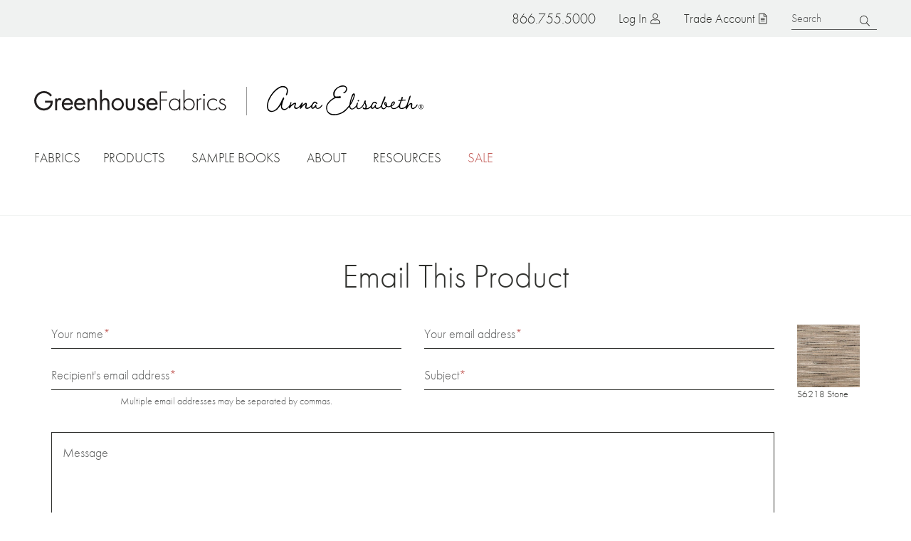

--- FILE ---
content_type: text/html; charset=UTF-8
request_url: https://www.greenhousefabrics.com/share-product?product_ids=18373
body_size: 20496
content:

<!DOCTYPE html>
<html lang="en" dir="ltr" prefix="og: https://ogp.me/ns#">
  <head>
    <meta charset="utf-8" />
<noscript><style>form.antibot * :not(.antibot-message) { display: none !important; }</style>
</noscript><meta name="description" content="Greenhouse Fabrics has a wide selection of high-quality, designer fabrics for upholstery, drapery, and home décor. Find the perfect upholstery fabric for your next design project with our fabric specialists and our great selection of home décor fabrics." />
<link rel="canonical" href="https://www.greenhousefabrics.com/share-product" />
<link rel="image_src" href="https://www.greenhousefabrics.com/sites/default/files/2022-08/gh-share-image.png" />
<meta property="og:site_name" content="Greenhouse Fabrics" />
<meta property="og:url" content="https://www.greenhousefabrics.com/share-product" />
<meta property="og:title" content="Email This Product" />
<meta property="og:image" content="https://www.greenhousefabrics.com/sites/default/files/2022-08/gh-share-image.png" />
<meta property="og:image:url" content="https://www.greenhousefabrics.com/sites/default/files/2022-08/gh-share-image.png" />
<meta property="og:image:secure_url" content="https://www.greenhousefabrics.com/sites/default/files/2022-08/gh-share-image.png" />
<meta property="pin:media" content="https://www.greenhousefabrics.com/sites/default/files/2022-08/gh-share-image.png" />
<meta property="pin:url" content="https://www.greenhousefabrics.com/share-product" />
<meta name="twitter:card" content="summary" />
<meta name="twitter:title" content="Email This Product" />
<meta name="twitter:image" content="https://www.greenhousefabrics.com/sites/default/files/2022-08/gh-share-image.png" />
<meta name="google-site-verification" content="0ZaLLTSxO_f5Z6T-Hghly4VoLYmBaJE1zmgo4yOI-oM" />
<meta name="Generator" content="Drupal 10 (https://www.drupal.org); Commerce 3" />
<meta name="MobileOptimized" content="width" />
<meta name="HandheldFriendly" content="true" />
<meta name="viewport" content="width=device-width, initial-scale=1.0" />
<link rel="icon" href="/themes/custom/greenhouse/favicon.ico" type="image/vnd.microsoft.icon" />

    <title>Email This Product | Greenhouse Fabrics</title>
    <link rel="stylesheet" media="all" href="/sites/default/files/css/css_k3u19nyoM1g3eGkB0dHCmJwoKYaZxMsggMqtyixf1VA.css?delta=0&amp;language=en&amp;theme=greenhouse&amp;include=[base64]" />
<link rel="stylesheet" media="all" href="https://use.typekit.net/pjd2rjm.css" />
<link rel="stylesheet" media="all" href="/sites/default/files/css/css_QaKKPH93vDqypKEw3x15VaWL7r7351vv0uZsdlaXhaU.css?delta=2&amp;language=en&amp;theme=greenhouse&amp;include=[base64]" />

    <script type="application/json" data-drupal-selector="drupal-settings-json">{"path":{"baseUrl":"\/","pathPrefix":"","currentPath":"webform\/share_product","currentPathIsAdmin":false,"isFront":false,"currentLanguage":"en","currentQuery":{"product_ids":"18373"}},"pluralDelimiter":"\u0003","suppressDeprecationErrors":true,"ajaxPageState":{"libraries":"[base64]","theme":"greenhouse","theme_token":null},"ajaxTrustedUrl":{"form_action_p_pvdeGsVG5zNF_XLGPTvYSKCf43t8qZYSwcfZl2uzM":true,"\/share-product?product_ids=18373\u0026ajax_form=1":true},"gtag":{"tagId":"","consentMode":false,"otherIds":[],"events":[],"additionalConfigInfo":[]},"gtm":{"tagId":null,"settings":{"data_layer":"dataLayer","include_classes":false,"allowlist_classes":"","blocklist_classes":"","include_environment":false,"environment_id":"","environment_token":""},"tagIds":["GTM-KKNWQM9"]},"gh_heap_analytics":{"heapData":{"id":"2713947010","data":{"account_number":""}}},"antibot":{"forms":{"webform-submission-share-product-add-form":{"id":"webform-submission-share-product-add-form","key":"Yq7n6X2-5ZLfpf8Cs74Fd85rICTu_zcCXe_d2sgmWcp"}}},"field_group":{"html_element":{"mode":"share","context":"view","settings":{"classes":"share-image","show_empty_fields":false,"id":"","element":"div","show_label":false,"label_element":"h3","label_element_classes":"","attributes":"","effect":"none","speed":"fast"}}},"ajax":{"edit-actions-submit":{"callback":"::submitAjaxForm","event":"click","effect":"fade","speed":500,"progress":{"type":"fullscreen","message":""},"disable-refocus":true,"url":"\/share-product?product_ids=18373\u0026ajax_form=1","httpMethod":"POST","dialogType":"ajax","submit":{"_triggering_element_name":"op","_triggering_element_value":"Send E-mail"}}},"user":{"uid":0,"permissionsHash":"5a36ecccc211567e19cdf9dd66ae0c0c2e8b29189be2754806f296b4c068adf7"}}</script>
<script src="/sites/default/files/js/js_-0LvriZeQDlXBTlktmR2aZF_QbKRnAyFOrD-Mr2ZK2E.js?scope=header&amp;delta=0&amp;language=en&amp;theme=greenhouse&amp;include=[base64]"></script>
<script src="/modules/contrib/google_tag/js/gtag.js?t7sglh"></script>
<script src="/modules/contrib/google_tag/js/gtm.js?t7sglh"></script>
<script src="/sites/default/files/js/js_8f1xnPJvaolIVxQZ9oFU4gpzGKsMYn_sHieKN-sa36Q.js?scope=header&amp;delta=3&amp;language=en&amp;theme=greenhouse&amp;include=[base64]"></script>

  </head>
  <body class="no-sidebars path-webform">
        <a href="#main-content" class="visually-hidden focusable">
      Skip to main content
    </a>
    <noscript><iframe src="https://www.googletagmanager.com/ns.html?id=GTM-KKNWQM9"
                  height="0" width="0" style="display:none;visibility:hidden"></iframe></noscript>

      <div class="dialog-off-canvas-main-canvas" data-off-canvas-main-canvas>
      <div id="announcement" class="announcement">
    
  </div>

  <div id="global-search" class="global-search">
      <div class="region region-search">
    <div id="block-keywordsearch" class="block keywordsearch block-type--gh-search-keyword">
  
    
      <form class="gh-search-keyword" data-drupal-selector="gh-search-keyword" action="/share-product?product_ids=18373" method="post" id="gh-search-keyword" accept-charset="UTF-8">
  <div class="js-form-item form-item form-type-textfield js-form-type-textfield form-item-keyword js-form-item-keyword">
      <label for="edit-keyword">Search</label>
        <input placeholder="Search" data-drupal-selector="edit-keyword" type="text" id="edit-keyword" name="keyword" value="" size="60" maxlength="128" class="form-text" />

        </div>
<input autocomplete="off" data-drupal-selector="form-al-o-wc8l-dzrt9wh3illqmezadklin5ifdy-js1qe8" type="hidden" name="form_build_id" value="form-al-O-wC8l_dzRT9wh3ILLQmezaDKLIn5IFdy_Js1QE8" />
<input data-drupal-selector="edit-gh-search-keyword" type="hidden" name="form_id" value="gh_search_keyword" />
<div data-drupal-selector="edit-actions" class="form-actions js-form-wrapper form-wrapper" id="edit-actions"><input data-drupal-selector="edit-submit" type="submit" id="edit-submit" name="op" value="Search" class="button js-form-submit form-submit" />
</div>

</form>

  </div>
  </div>

  </div>

<header class="header" role="banner">
  <div class="header-regions">
    <div class="header__top">
        <div class="region region-header-top">
    <div class="phone-number block phonenumber block-type--phone-number" id="block-phonenumber">
  
    
      <a href="tel:8667555000" class="phone nav-button"><span class="icon" aria-hidden="true"></span>
<span class="text">866.755.5000</span>
</a>
  </div><div id="block-menutoggle" class="block menutoggle block-type--menu-toggle">
  
    
      <button id="toggle-menu" class="toggle-menu nav-button"><span class="bars" aria-hidden="true"><span class="bar first" aria-hidden="true"></span>
<span class="bar middle" aria-hidden="true"></span>
<span class="bar last" aria-hidden="true"></span>
</span>
<span class="text">Menu</span>
</button>

  </div><nav role="navigation" aria-labelledby="block-topmenuanonymous-menu" id="block-topmenuanonymous" class="block topmenuanonymous block-type--system-menu-block">
            
  <h2 class="visually-hidden" id="block-topmenuanonymous-menu">Top menu (anonymous)</h2>
  

        
              <ul class="clearfix menu menu--top-level">
                    <li class="has-ajax-link menu-item no-children">
        <a href="/user/login" class="account nav-button use-ajax" data-dialog-type="modal" data-dialog-options="{&quot;width&quot;:&quot;60%&quot;,&quot;classes&quot;:{&quot;ui-dialog&quot;: &quot;dialog-login&quot;}}" data-drupal-link-system-path="user/login">Log in</a>
              </li>
                <li class="desktop-only menu-item no-children">
        <a href="/trade-account" class="join nav-button">Trade Account</a>
              </li>
        </ul>
  


  </nav>
<div id="block-searchtoggle" class="block searchtoggle block-type--search-toggle">
  
    
      <button id="toggle-search" class="toggle-search nav-button"><span class="icon" aria-hidden="true"></span>
<span class="text">Search</span>
</button>

  </div>
  </div>

    </div>
    <div class="logo-container">
      <a href="/" class="logo greenhouse">Home</a>
      <span class="separator"></span>
      <a href="/anna-elisabeth" class="logo ae">Anna Elisabeth</a>
    </div>
    <div class="header__bottom" id="mobile-menu">
        <nav class="region region-header-bottom megamenu">
    <ul class="nav-menu">
      <li id="block-facetlinks" class="menu--full-width block facetlinks block-type--gh-search-facet-links nav-item">
  <a class="main-menu-link" href="/fabrics">Fabrics</a>
  <a href="#" class="toggle-dropdown"><span class="visually-hidden">Toggle dropdown</span></a>
  <div class="dropdown">
    <div id="facet-links-content--fabrics" class="facet-links-content" data-url="/gh_search/facet_links_data/color%2Ctheme%2Ctype%2Cusage/all?id=facet-links-content--fabrics"></div>

  </div>
</li><li id="block-gh-mainmenu-products" class="block gh-mainmenu-products block-type--block-content nav-item basic-dropdown"}>
	<a class="main-menu-link" href="/products">Products</a>

    <div class="dropdown">
      <div class="field field-menu-dropdown label-display-hidden">
              <div class="field__item"><a href="/fabrics">Fabrics</a></div>
              <div class="field__item"><a href="/wallcovering">Wallcoverings</a></div>
              <div class="field__item"><a href="/pillow">Pillows</a></div>
          </div>
  </div>
</li>
<li id="block-samplebookmenu" class="menu--medium block samplebookmenu block-type--gh-sample-book-menu nav-item">
  <a class="main-menu-link" href="/books">Sample Books</a>
  <a href="#" class="toggle-dropdown"><span class="visually-hidden">Toggle dropdown</span></a>
  <div class="dropdown">
    <ul class="two-column"><li><a href="/books?brand=191">Anna Elisabeth</a></li>
<li><a href="/books?brand=190">Greenhouse Fabrics</a></li>
<li><a href="/books?category=301">Color Books</a></li>
<li><a href="/books?category=299">Chenille</a></li>
<li><a href="/books?category=300">Contract</a></li>
<li><a href="/books?category=315">Crypton Home</a></li>
<li><a href="/books?category=329">Basics</a></li>
<li><a href="/books?category=317">Drapery</a></li>
<li><a href="/books?category=314">Embroideries</a></li>
<li><a href="/books?category=321">Endurepel</a></li>
<li><a href="/books?category=312">Essentials</a></li>
<li><a href="/books?category=322">Greenhouse Hues</a></li>
<li><a href="/books?category=320">InsideOut</a></li>
<li><a href="/books?category=302">Leather</a></li>
<li><a href="/books?category=303">Linen</a></li>
<li><a href="/books?category=298">Made in USA</a></li>
<li><a href="/books?category=304">Multi-Purpose</a></li>
<li><a href="/books?category=305">Indoor/Outdoor</a></li>
<li><a href="/books?category=316">Performance</a></li>
<li><a href="/books?category=306">Prints</a></li>
<li><a href="/books?category=307">Plains</a></li>
<li><a href="/books?category=324">Statement Collection</a></li>
<li><a href="/books?category=311">Texture</a></li>
<li><a href="/books?category=308">Upholstery</a></li>
<li><a href="/books?category=318">Upholstery by Color</a></li>
<li><a href="/books?category=319">Value</a></li>
<li><a href="/books?category=309">Velvet</a></li>
<li><a href="/books?category=310">Vinyl</a></li>
<li><a href="/books?type=192">Sample Books</a></li>
<li><a href="/books?type=193">Memo Collections</a></li>
<li><a href="/books?type=332">Pillows</a></li>
<li><a href="/books?type=331">Wallcoverings</a></li>
<li><a href="/products/flora-collection">Flora Collection</a></li>
</ul>

  </div>
</li>
<li id="block-gh-mainmenu-about" class="block gh-mainmenu-about block-type--block-content nav-item basic-dropdown"}>
	<a class="main-menu-link" href="/why-us">About</a>

    <div class="dropdown">
      <div class="field field-menu-dropdown label-display-hidden">
              <div class="field__item"><a href="/why-us">Why Us</a></div>
              <div class="field__item"><a href="/story">Our Story</a></div>
              <div class="field__item"><a href="/anna-elisabeth/story">Anna&#039;s Story</a></div>
              <div class="field__item"><a href="/team">Team</a></div>
          </div>
  </div>
</li>
<li id="block-gh-mainmenu-resources" class="block gh-mainmenu-resources block-type--block-content nav-item basic-dropdown"}>
	<a class="main-menu-link" href="/resources">Resources</a>

    <div class="dropdown">
      <div class="field field-menu-dropdown label-display-hidden">
              <div class="field__item"><a href="/trade-account">Trade Account</a></div>
              <div class="field__item"><a href="/blog">Blog</a></div>
              <div class="field__item"><a href="/videos">Videos</a></div>
              <div class="field__item"><a href="/lookbooks">Lookbooks</a></div>
              <div class="field__item"><a href="/quote">Request a Quote</a></div>
          </div>
  </div>
</li>
<li id="block-greenhouse-becomeadealermobilemenuonly" class="block greenhouse-becomeadealermobilemenuonly block-type--block-content nav-item mobile-menu-link">
  
            <div class="field field-mobile-menu-link label-display-hidden"><a href="/become-dealer">Become a Dealer</a></div>
      
</li>
<li id="block-facetlinks-sale" class="menu--full-width block facetlinks-sale block-type--gh-search-facet-links nav-item">
  <a class="main-menu-link" href="/fabrics/sale/yes">Sale</a>
  <a href="#" class="toggle-dropdown"><span class="visually-hidden">Toggle dropdown</span></a>
  <div class="dropdown">
    <div id="facet-links-content--sale" class="facet-links-content" data-url="/gh_search/facet_links_data/color%2Ctheme%2Ctype%2Cusage/sale/yes?id=facet-links-content--sale"></div>

  </div>
</li>

    </ul>
  </nav>

    </div>
  </div>
  <div class="clear"></div>
</header>

<div id="page" class="page">

  

    <div class="region region-messages">
    <div data-drupal-messages-fallback class="hidden"></div>

  </div>


  

  <main role="main">
    <a id="main-content" tabindex="-1"></a>
    <div class="layout-container page-content">
      
      <div class="layout-content">
        
          <div class="region region-content">
    <div id="block-greenhouse-page-title" class="block greenhouse-page-title block-type--page-title-block">
  
    
      
  <h1>Email This Product</h1>


  </div><div id="block-greenhouse-content" class="block greenhouse-content block-type--system-main-block">
  
    
      <span id="webform-submission-share-product-form-ajax-content"></span><div id="webform-submission-share-product-form-ajax" class="webform-ajax-form-wrapper" data-effect="fade" data-progress-type="fullscreen"><form class="webform-submission-form webform-submission-add-form webform-submission-share-product-form webform-submission-share-product-add-form js-webform-details-toggle webform-details-toggle antibot" data-drupal-selector="webform-submission-share-product-add-form" data-action="/share-product?product_ids=18373" action="/antibot" method="post" id="webform-submission-share-product-add-form" accept-charset="UTF-8">
  
  <noscript>
  <div class="antibot-no-js antibot-message antibot-message-warning">You must have JavaScript enabled to use this form.</div>
</noscript>
<div class="layout-share js-form-wrapper form-wrapper" data-drupal-selector="edit-layout-share" id="edit-layout-share"><div class="layout-share-form js-form-wrapper form-wrapper" data-drupal-selector="edit-layout-form" id="edit-layout-form"><div class="js-form-item form-item form-type-textfield js-form-type-textfield form-item-sender-name js-form-item-sender-name">
      <label for="edit-sender-name" class="js-form-required form-required">Your name</label>
        <input data-drupal-selector="edit-sender-name" type="text" id="edit-sender-name" name="sender_name" value="" size="60" maxlength="255" class="form-text required" required="required" aria-required="true" />

        </div>
<div class="js-form-item form-item form-type-email js-form-type-email form-item-sender-email js-form-item-sender-email">
      <label for="edit-sender-email" class="js-form-required form-required">Your email address</label>
        <input data-drupal-selector="edit-sender-email" type="email" id="edit-sender-email" name="sender_email" value="" size="60" maxlength="254" class="form-email required" required="required" aria-required="true" />

        </div>
<div class="js-form-item form-item form-type-webform-email-multiple js-form-type-webform-email-multiple form-item-recipient-email js-form-item-recipient-email">
      <label for="edit-recipient-email" class="js-form-required form-required">Recipient's email address</label>
        <input data-drupal-selector="edit-recipient-email" aria-describedby="edit-recipient-email--description" type="text" id="edit-recipient-email" name="recipient_email" value="" size="60" class="form-text webform-email-multiple required" required="required" aria-required="true" />

            <div class="description">
      <div id="edit-recipient-email--description" class="webform-element-description">Multiple email addresses may be separated by commas.</div>

    </div>
  </div>
<div class="js-form-item form-item form-type-textfield js-form-type-textfield form-item-subject js-form-item-subject">
      <label for="edit-subject" class="js-form-required form-required">Subject</label>
        <input data-drupal-selector="edit-subject" type="text" id="edit-subject" name="subject" value="" size="60" maxlength="255" class="form-text required" required="required" aria-required="true" />

        </div>
<div class="js-form-item form-item form-type-textarea js-form-type-textarea form-item-message js-form-item-message">
      <label for="edit-message">Message</label>
        <div>
  <textarea data-drupal-selector="edit-message" id="edit-message" name="message" rows="5" cols="60" class="form-textarea"></textarea>
</div>

        </div>
<input data-drupal-selector="edit-product-ids" type="hidden" name="product_ids" value="18373" />
<div data-drupal-selector="edit-actions" class="form-actions webform-actions js-form-wrapper form-wrapper" id="edit-actions"><input class="webform-button--submit button button--primary js-form-submit form-submit" data-drupal-selector="edit-actions-submit" data-disable-refocus="true" type="submit" id="edit-actions-submit" name="op" value="Send E-mail" />

</div>
</div>
<div class="layout-share-products js-form-wrapper form-wrapper" data-drupal-selector="edit-layout-products" id="edit-layout-products"><div data-drupal-selector="edit-products" class="views-element-container js-form-wrapper form-wrapper" id="edit-products"><div class="js-view-dom-id-049fb7d18da9896ccd27e9785c6d869a0cf6d695d0e72c7482dd3ae5d3c98c8c view view-commerce-products">
  
  
  

  
  
  

  <div class="views-content">
      <div class="content-list">
  
  <ul>

          <li>
<article class="product fabric display-share">
    
  
<div  class="share-image">
    
            <div class="field field-product-image label-display-hidden"><img src="https://res.cloudinary.com/greenhouse-fabrics/image/upload/t_email_teaser/S6218.jpg?_a=BAAAV6DQ"></div>
      
  </div>
<div  class="share-info">
    
<h4  class="share-title">
    
            <div class="field title label-display-hidden">S6218 Stone</div>
      
  </h4>
  </div></article>
</li>
    
  </ul>

</div>

    </div>
    

  
  

  
  
</div>
</div>
</div>
</div>
<input data-drupal-selector="edit-antibot-key" type="hidden" name="antibot_key" value="" />
<input autocomplete="off" data-drupal-selector="form-hhboquyccs7umrw-qqf7drm-xgtonexqbjflnxpgank" type="hidden" name="form_build_id" value="form-hhBoqUyCCs7UmrW-Qqf7Drm-XgtonExQBjFLNXPgANk" />
<input data-drupal-selector="edit-webform-submission-share-product-add-form" type="hidden" name="form_id" value="webform_submission_share_product_add_form" />


  
</form>
</div>
  </div>
  </div>

      </div>
          </div>
  </main>

  

      <footer class="footer" role="contentinfo">
      <div class="footer-inner">
        <div class="footer-pre">
            <div class="region region-footer-pre">
    <div id="block-guarantee" class="guarantee block block-type--block-content">
  
    
      
            <div class="field field-basic-text label-display-hidden"><article class="media media--svg display--default">
  
      
            <div class="field field-media-image label-display-hidden"><svg id="Layer_2" data-name="Layer 2" viewBox="0 0 410.16 385.19">
  <defs>
    <style>
      .cls-1 {
        fill: #33302f;
      }

      .cls-2 {
        fill: none;
      }
    </style>
  </defs>
  <g id="Layer_1-2" data-name="Layer 1">
    <g>
      <path class="cls-2" d="M390.35,141.88h-49.59l-.12-.32c-21.13-56.4-75.81-94.3-136.05-94.3s-114.92,37.9-136.05,94.3l-.12.32H18.83l.17-.63C41.92,58.08,118.24,0,204.59,0s162.67,58.08,185.59,141.24l.17.63Z" />
      <path class="cls-1" d="M382.87,121.15C354.04,49.19,283.45.5,204.59.5,121.53.5,47.62,54.52,22.05,132.86c.34,0,.68.05,1,.16C48.53,55.17,122.01,1.5,204.59,1.5s148.73,48.47,177.39,120.1c.25-.2.56-.35.89-.45Z" />
      <path class="cls-1" d="M289.1,72.52c-24.81-17.51-54.04-26.77-84.51-26.77s-59.7,9.26-84.51,26.77c-21.9,15.46-38.93,36.29-49.67,60.58.35.06.67.17.95.32,10.67-24.08,27.57-44.74,49.29-60.08,24.64-17.39,53.67-26.58,83.94-26.58s59.29,9.19,83.93,26.58c24,16.94,42.14,40.35,52.46,67.72l.12.32.69-1c-10.42-27.41-28.63-50.87-52.7-67.86Z" />
      <g>
        <path class="cls-1" d="M91.12,66.56c.84-.84,1.61-.89,2.45-.06,1.52,1.51,6.9,7.09,8.06,8.34.36.41.36.89-.12,1.37-.62.63-1.63.58-2.89-.38l-1.64-1.24c.71,2.86.19,5.99-2.38,8.57-4.36,4.39-11.22,3.04-16.43-2.13-4.58-4.55-6.5-11.4-1.78-16.15,2.06-2.07,4.44-2.59,6.12-2.35-.61-1.61-1.14-2.67-.54-3.27,1.03-1.04,4.19.75,6.14,2.7,1.23,1.22,1.98,2.49,1.36,3.12-.48.48-1.25.44-3.68-.11-3.15-.74-5.22-.63-7.42,1.59-2.97,2.99-1.83,7.87,2.25,11.92,3.96,3.93,9.47,5.57,12.49,2.53,3.12-3.14,2.28-7.8-.03-10.1-.72-.72-1.33-.74-2.07-.23l-2.54,1.79c-.67.48-1.25.39-1.73-.09-.39-.38-.46-.94.02-1.42l4.36-4.39Z" />
        <path class="cls-1" d="M101.98,64.31l-6.98-9.64c-.74-1.02-1.31-1.23-1.97-1.22-.86.03-1.27,0-1.62-.5-.48-.66-.15-1.66,2.11-3.29,2.26-1.63,3.31-1.64,3.79-.98.36.5.3.88-.03,1.7-.25.64-.14,1.32.62,2.36l6.74,9.31c2.59,3.58,5.32,4.21,8.02,2.26,2.98-2.15,3.32-5.21.65-8.91l-6.44-8.9c-.9-1.24-1.48-1.53-2.17-1.49-.89.05-1.29-.04-1.62-.5-.52-.72.02-1.77,1.89-3.13,1.54-1.12,2.86-1.44,3.4-.7.36.5.3.88-.03,1.7-.26.69-.1,1.37.58,2.31l6.7,9.26c2.99,4.13,3.63,8.79-1.6,12.58-4.96,3.59-9.07,1.86-12.02-2.22Z" />
        <path class="cls-1" d="M144.16,47.01c.6,1.18-.15,2.1-2.88,3.49-2.82,1.44-4.15,1.59-4.65.62-.36-.7-.3-1.03.39-1.77.54-.58.69-1.04.47-1.46-.17-.33-.45-.65-.71-.94l-1.3-1.36c-.8-.82-1.41-.96-2.25-.53l-5.63,2.88c-.82.42-.97.72-.81,1.71l.48,2.88c.03.21.11.52.25.79.2.39.57.51,1.3.37.87-.17,1.23-.05,1.49.46.55,1.09.03,1.93-2.85,3.4-2.6,1.33-3.64,1.4-4.22.25-.26-.51-.19-.82.52-1.68.56-.7.81-1.48.68-2.41l-2.54-18.44-.99.31c-1.18.37-2,.26-2.44-.59-.37-.73-.16-1.29.81-1.79l4.3-2.19c.67-.34,1.21-.39,1.79.15l14.82,14.23c.89.84,1.39,1.08,2.26,1.06,1.15-.06,1.43.03,1.69.55ZM126.18,45.81l6.27-3.2-8.06-7.87,1.8,11.07Z" />
        <path class="cls-1" d="M166.01,36.11c.65,2.01.38,5.49-2.24,6.34-1.97.64-5.54-1.57-10.35-6.37-1.44-1.46-2.19-1.79-3-1.53-.71.23-1.04.98-.66,2.14l1.43,4.43c.39,1.2.91,1.71,1.56,1.85.85.19,1.27.38,1.44.93.27.84-.42,1.78-3.08,2.64-2.65.86-3.69.41-3.96-.43-.18-.55.04-.87.57-1.54.48-.62.5-1.34.16-2.38l-4.72-14.59c-.37-1.13-.86-1.54-1.5-1.77-.79-.24-1.19-.37-1.37-.92-.27-.84.15-1.62,2.68-2.44l6.44-2.08c5.05-1.63,8.33-.33,9.45,3.13,1.11,3.43-1.13,6.9-4.05,9.24,6.28,5.72,7.31,6.46,8.25,6.16.74-.24.96-1.24.93-2.3,0-1.32.11-1.75.53-1.89.62-.2,1.17.41,1.48,1.38ZM155.51,24.89c-.69-2.13-2.66-2.93-6.48-1.69-2.85.92-3.13,1.59-2.76,2.75l2.04,6.31c.23.71.79.78,1.66.5,2.91-.94,6.7-4.24,5.53-7.87Z" />
        <path class="cls-1" d="M192.7,35.31c.2,1.31-.8,1.95-3.83,2.41-3.13.48-4.44.2-4.61-.88-.12-.77.04-1.07.93-1.55.7-.38.98-.77.91-1.24-.06-.37-.22-.76-.38-1.11l-.81-1.7c-.5-1.02-1.03-1.36-1.97-1.21l-6.25.95c-.91.14-1.14.38-1.3,1.37l-.45,2.89c-.04.21-.06.52-.01.83.07.44.38.67,1.11.76.88.11,1.18.34,1.27.91.19,1.21-.58,1.84-3.77,2.33-2.89.44-3.89.18-4.09-1.1-.09-.57.08-.84,1.02-1.43.75-.49,1.24-1.15,1.4-2.07l3.4-18.3h-1.03c-1.24-.03-1.99-.4-2.13-1.34-.12-.81.25-1.28,1.33-1.44l4.77-.73c.74-.11,1.27.01,1.66.71l9.58,18.18c.58,1.08.98,1.47,1.81,1.72,1.11.31,1.35.48,1.43,1.05ZM176.01,28.5l6.96-1.06-5.17-10.01-1.78,11.07Z" />
        <path class="cls-1" d="M195.82,35.39c0-.58.35-.81,1.03-1.28.55-.4.89-.88.91-2.13l.15-15.4c.01-1.26-.29-1.77-.86-2.15-.74-.48-1.01-.76-1.01-1.37,0-.71.76-1.42,2.73-1.4h.95c1.91.03,2.85.89,3.82,2.8l8.48,16.61.14-14.48c.01-1.22-.25-1.87-.86-2.29-.74-.48-1.01-.79-1.01-1.37,0-.68.73-1.42,3.31-1.4,2.72.03,3.26.78,3.25,1.46,0,.61-.32.88-1.07,1.35-.62.4-.89,1.04-.91,2.27l-.17,18.16c-.02,1.94-.6,2.44-1.9,2.43-1.26-.01-1.73-.63-2.43-2l-9.75-18.9-.15,15.71c-.01,1.26.29,1.77.86,2.15.74.48,1.01.76,1.01,1.3,0,.88-.53,1.63-3.31,1.6-2.79-.03-3.22-.78-3.21-1.67Z" />
        <path class="cls-1" d="M226.23,37.04c.1-.6.41-.83,1.23-1.18.63-.28,1.02-.76,1.28-2.34l2.6-15.87c.23-1.41-.03-2.14-1.37-2.36-1.95-.32-3.01,1.75-3.92,3.53-1.01,1.97-1.51,2.51-2.15,2.4-.84-.14-1.08-1.38-.73-3.53.43-2.62,1.89-5.65,3.77-5.34.94.15,1.61.92,2.85,1.12l7.79,1.28c1.24.2,2.12-.31,3.06-.15,1.88.31,2.3,3.65,1.87,6.27-.35,2.15-.98,3.25-1.82,3.11-.64-.1-.94-.77-1.27-2.96-.3-1.98-.64-4.27-2.59-4.59-1.34-.22-1.82.39-2.05,1.8l-2.6,15.87c-.26,1.58-.05,2.16.46,2.63.66.59.89.9.79,1.51-.13.8-1.09,1.41-3.84.95-2.75-.45-3.47-1.33-3.34-2.13Z" />
        <path class="cls-1" d="M244.61,41.82c-1.46-.46-2.13-1.03-1.87-1.87.17-.55.65-.94,1.44-1.18.64-.23,1.11-.58,1.49-1.78l4.55-14.43c.38-1.2.2-1.75-.2-2.31-.5-.66-.76-.99-.58-1.54.27-.84,1.23-1.18,3.01-.62l11.41,3.6c2.5.79,2.53,3.51,1.81,5.78-.61,1.95-1.58,3.21-2.13,3.03-.29-.09-.4-.41-.59-1.86-.27-2.08-.78-4.77-3.5-5.63l-2.85-.9c-1.85-.58-2.66.19-3.44,2.66l-.82,2.59c-.41,1.3-.05,1.98,1.11,2.35l2.5.79c.81.26,1.29-.02,1.91-1.07.32-.57.66-1.08,1.28-.88.81.26.89,2.14.18,4.4-.72,2.27-1.86,3.76-2.67,3.5-.62-.19-.55-.85-.47-1.57.13-1.31-.16-1.87-.87-2.09l-2.56-.81c-1.17-.37-1.9.15-2.34,1.54l-1.25,3.96c-.57,1.82-.13,3.02,2.07,3.72l2.66.84c2.4.76,4.12-.41,6.46-3.74,1.04-1.49,1.4-1.84,1.79-1.72.88.28.99,1.84.28,4.08-1.12,3.53-3.18,5.77-4.83,5.25l-12.97-4.09Z" />
        <path class="cls-1" d="M266.38,49.39c-1.38-.67-1.96-1.34-1.57-2.13.25-.52.78-.83,1.6-.96.67-.13,1.18-.41,1.74-1.54l6.66-13.59c.55-1.13.46-1.71.15-2.31-.4-.73-.6-1.09-.35-1.61.39-.79,1.39-.98,3.07-.16l10.75,5.26c2.35,1.15,1.98,3.84.93,5.98-.9,1.83-2.04,2.94-2.56,2.68-.28-.13-.34-.47-.3-1.93.04-2.1-.05-4.83-2.62-6.09l-2.69-1.32c-1.74-.85-2.66-.21-3.8,2.11l-1.2,2.44c-.6,1.22-.35,1.95.75,2.49l2.35,1.15c.76.37,1.28.17,2.05-.78.41-.52.81-.96,1.39-.68.76.37.57,2.25-.48,4.38-1.05,2.14-2.41,3.44-3.17,3.07-.58-.29-.42-.92-.23-1.63.32-1.28.12-1.87-.55-2.2l-2.41-1.18c-1.1-.54-1.9-.14-2.54,1.18l-1.83,3.73c-.84,1.71-.58,2.97,1.49,3.99l2.5,1.23c2.26,1.11,4.14.21,6.94-2.73,1.25-1.32,1.66-1.61,2.03-1.43.83.4.7,1.97-.33,4.08-1.63,3.33-4,5.23-5.56,4.47l-12.21-5.98Z" />
        <path class="cls-1" d="M286.9,60.17c-1.37-.96-1.84-1.7-1.33-2.43.33-.47.9-.7,1.73-.7.68-.02,1.23-.22,1.95-1.25l8.67-12.4c.58-.84.78-1.53.5-2.26-.27-.68-.43-1.17-.09-1.64.51-.72,1.5-.78,3.03.29l4.85,3.39c6.8,4.76,6.79,11.23,3.07,16.55-4.37,6.24-11.1,8.34-18.23,3.35l-4.15-2.9ZM306.41,57.55c2.88-4.12,2.67-9.21-1.68-12.25-2.01-1.4-2.95-1.36-3.61-.41l-9.24,13.21c-.76,1.09-.29,2.2,1.43,3.41,4.07,2.85,9.28,1.51,13.1-3.95Z" />
      </g>
      <g>
        <path class="cls-1" d="M54.55,259.46c5.31-2.68,10.09-1.26,12.33,3.17,2.19,4.34.14,9.09-4.73,11.55-5.38,2.71-10.04,1.3-12.3-3.18-2.1-4.16-.21-9.06,4.7-11.54ZM60.47,271.96c4.2-2.12,6.21-5.51,4.6-8.7-1.26-2.5-4.46-3.78-8.83-1.57-4.24,2.14-6.09,5.68-4.57,8.69,1.26,2.5,4.37,3.83,8.81,1.58Z" />
        <path class="cls-1" d="M68.25,293.77c-1.29.86-3.83,1.34-4.99-.4-.88-1.31-.07-4.34,2.32-8.77.73-1.33.81-1.94.45-2.48-.32-.47-.92-.57-1.67-.07l-2.85,1.9c-.77.51-1.02.99-.98,1.5.05.65,0,1-.35,1.23-.54.36-1.36.04-2.54-1.73-1.18-1.77-1.08-2.61-.54-2.97.35-.24.63-.14,1.22.12.54.23,1.06.1,1.72-.34l9.38-6.26c.73-.49.92-.92.94-1.44,0-.62,0-.94.36-1.17.54-.36,1.19-.2,2.31,1.48l2.86,4.28c2.24,3.36,2.02,6-.21,7.48-2.21,1.47-5.16.52-7.45-1.16-2.73,5.68-3.04,6.57-2.62,7.2.33.5,1.09.46,1.84.23.94-.26,1.27-.26,1.46.02.27.41-.04.93-.66,1.35ZM74,283.96c1.37-.92,1.52-2.51-.18-5.05-1.26-1.89-1.8-1.97-2.55-1.47l-4.05,2.71c-.46.31-.39.73,0,1.31,1.29,1.94,4.46,4.06,6.78,2.5Z" />
        <path class="cls-1" d="M77.16,308.65c.33-.31.69-.29,1.26-.12.48.15.9.08,1.77-.75l2.85-2.69c.64-2.27,1.3-4.67,1.88-6.93.53-2.1.57-2.42.43-2.97-.24-.95-.2-1.31.16-1.65.54-.51,1.6-.16,3.06,1.38,1.77,1.88,1.68,2.65,1.2,3.1-.33.31-.67.31-1.28,0-.43-.2-.68-.21-.86-.04-.18.17-.24.37-.27.51-.64,2.24-1.2,4.27-1.77,6.51,2.14-.46,4.31-.93,6.49-1.43.23-.04.41-.11.52-.21.29-.27.15-.82-.04-1.28-.17-.4-.21-.84.12-1.15.47-.45,1.39-.17,2.95,1.49,1.28,1.36,1.81,2.35,1.1,3.02-.31.29-.69.29-1.15.02-.61-.35-1.49-.41-2.77-.16-2.77.52-5.53,1.09-7.82,1.58l-3,2.83c-.87.82-.95,1.29-.85,1.76.14.66.12.92-.18,1.2-.49.46-1.33.3-2.75-1.21-1.42-1.51-1.52-2.38-1.06-2.8Z" />
        <path class="cls-1" d="M92.25,312.47c3.84-4.54,8.79-5.1,12.59-1.89,3.71,3.14,3.68,8.32.16,12.48-3.89,4.6-8.74,5.11-12.57,1.87-3.56-3.01-3.72-8.26-.17-12.46ZM102.58,321.67c3.04-3.59,3.57-7.5.84-9.8-2.13-1.81-5.58-1.74-8.74,2-3.07,3.62-3.39,7.61-.82,9.78,2.13,1.81,5.51,1.82,8.73-1.98Z" />
        <path class="cls-1" d="M107.53,328.62l4.8-7.31c.51-.77.5-1.23.3-1.69-.26-.59-.35-.89-.1-1.26.33-.5,1.12-.52,2.89.65,1.77,1.17,2.07,1.9,1.74,2.4-.25.38-.53.43-1.2.41-.52-.01-.96.24-1.48,1.03l-4.64,7.06c-1.78,2.72-1.47,4.78.65,6.17,2.34,1.54,4.58,1,6.42-1.79l4.44-6.75c.62-.94.66-1.42.44-1.89-.28-.6-.33-.91-.1-1.26.36-.54,1.25-.44,2.72.53,1.21.8,1.81,1.64,1.44,2.2-.25.38-.53.43-1.2.41-.55,0-.99.28-1.45.99l-4.61,7.02c-2.06,3.13-5.14,4.76-9.25,2.05-3.89-2.56-3.83-5.87-1.79-8.96Z" />
        <path class="cls-1" d="M136.44,348.14c-.69,1.39-2.66,3.06-4.54,2.12-1.41-.71-2.21-3.74-2.32-8.77-.02-1.52-.26-2.09-.84-2.38-.51-.25-1.08-.04-1.48.77l-1.54,3.06c-.42.83-.4,1.37-.12,1.79.36.55.5.86.3,1.24-.29.58-1.16.7-3.06-.25-1.9-.95-2.23-1.73-1.94-2.31.19-.38.48-.43,1.12-.5.58-.07.97-.44,1.33-1.15l5.06-10.08c.39-.78.34-1.26.1-1.71-.31-.54-.46-.82-.27-1.2.29-.58.93-.76,2.74.14l4.61,2.31c3.61,1.81,4.72,4.21,3.52,6.6-1.19,2.37-4.23,3-7.05,2.67.44,6.29.61,7.21,1.28,7.55.53.27,1.17-.14,1.72-.71.69-.69.98-.85,1.28-.7.44.22.42.83.09,1.5ZM136.58,336.77c.74-1.47.08-2.93-2.65-4.3-2.04-1.02-2.54-.83-2.94-.02l-2.19,4.36c-.25.49.02.82.65,1.13,2.08,1.04,5.88,1.33,7.14-1.17Z" />
        <path class="cls-1" d="M147.44,355.39c.13-.41.38-.53,1.03-.7.5-.13.87-.51,1.14-1.4l3.37-10.71c.28-.88.14-1.29-.17-1.7-.39-.49-.58-.73-.46-1.14.18-.57.7-.93,2.72-.3l8.32,2.62c1.78.56,2.01,2.42,1.42,4.27-.46,1.48-1.15,2.36-1.59,2.22-.3-.09-.37-.38-.53-1.5-.27-1.97-.71-3.45-2.68-4.07l-2.2-.69c-1.36-.43-2.03.17-2.4,1.32l-1.07,3.39c-.2.64-.09.89.4,1.04l2.22.7c.59.19.98,0,1.45-.8.29-.49.55-.8.95-.67.69.22.71,1.64.19,3.26-.48,1.53-1.31,2.79-1.98,2.58-.4-.12-.49-.44-.43-1.13.07-.82-.05-1.3-.72-1.51l-2.12-.67c-.64-.2-.9.19-1.1.83l-1.11,3.53c-.31,1-.11,1.48.24,1.83.45.46.57.78.46,1.12-.21.67-1.04.88-3.01.26-2.02-.64-2.56-1.36-2.36-1.98Z" />
        <path class="cls-1" d="M179.35,363.49c-.2.95-1.08,1.13-3.37.64-2.36-.5-3.22-1.04-3.05-1.82.12-.56.31-.73,1.07-.82.6-.08.9-.27.98-.61.06-.27.04-.58.02-.86l-.13-1.38c-.09-.84-.38-1.21-1.09-1.35l-4.71-1c-.68-.14-.92-.04-1.29.6l-1.08,1.87c-.08.14-.18.34-.22.57-.07.32.09.56.59.82.6.31.76.54.67.96-.19.88-.9,1.11-3.3.61-2.18-.46-2.83-.9-2.63-1.83.09-.42.28-.55,1.1-.71.67-.14,1.18-.46,1.55-1.05l7.24-11.68-.73-.28c-.88-.34-1.32-.79-1.17-1.47.12-.59.52-.81,1.33-.64l3.6.76c.56.12.91.34,1,.93l2.06,15.03c.13.9.31,1.27.84,1.66.71.51.83.69.75,1.1ZM169.23,354.4l5.24,1.11-1.06-8.25-4.18,7.14Z" />
        <path class="cls-1" d="M196.96,361.09c-.29,2.91-2.43,5.03-8.2,4.46l-4.17-.42c-1.16-.12-1.67-.47-1.61-1.06.04-.45.34-.77.89-1.07.44-.26.73-.58.83-1.5l1.11-11.07c.09-.92-.11-1.27-.49-1.61-.48-.4-.74-.65-.7-1.07.07-.65.75-1.01,2.17-.86l5.23.52c3.5.35,5.42,2.2,5.14,5.03-.2,1.97-1.92,3.33-4.35,3.71,2.59.58,4.44,2.18,4.16,4.94ZM194.22,360.97c.23-2.29-1.14-3.68-4.23-3.99-1.65-.17-2.2.16-2.28.93l-.42,4.23c-.1.97.54,1.41,1.98,1.55,2.58.26,4.71-.33,4.95-2.72ZM188.11,353.88c-.07.75.3,1.13,1.44,1.25,2.73.27,4.66-.84,4.87-2.93.16-1.64-.95-2.73-3.09-2.95-2.21-.22-2.77.17-2.88,1.25l-.34,3.38Z" />
        <path class="cls-1" d="M217.04,362.8c.01,1.55-.97,3.93-3.07,3.95-1.58.01-3.67-2.32-6.06-6.75-.71-1.34-1.18-1.74-1.83-1.73-.57,0-.98.46-.97,1.36l.03,3.42c0,.93.27,1.4.71,1.64.57.32.83.54.84.97,0,.65-.71,1.16-2.84,1.17-2.12.02-2.77-.53-2.78-1.18,0-.42.23-.6.77-.96.49-.33.67-.83.66-1.63l-.1-11.27c0-.87-.27-1.27-.69-1.57-.52-.35-.78-.52-.78-.94,0-.65.48-1.1,2.5-1.12l5.15-.05c4.04-.04,6.12,1.6,6.15,4.27.02,2.65-2.39,4.6-5.05,5.59,3.26,5.4,3.83,6.14,4.58,6.13.6,0,.98-.66,1.2-1.41.3-.93.48-1.2.82-1.21.49,0,.75.54.76,1.29ZM211.98,352.62c-.01-1.65-1.27-2.64-4.32-2.61-2.28.02-2.64.42-2.63,1.32l.04,4.87c0,.55.4.72,1.09.72,2.33-.02,5.84-1.5,5.81-4.3Z" />
        <path class="cls-1" d="M220.61,365.16c-.04-.45.15-.67.68-1.07.41-.31.61-.73.5-1.9l-1.02-10.93c-.11-1.17-.38-1.55-.84-1.78-.6-.3-.83-.48-.87-.92-.06-.6.55-1.11,2.66-1.3,2.11-.2,2.8.19,2.86.79.04.45-.15.67-.68,1.07-.41.32-.61.74-.5,1.9l1.02,10.93c.11,1.17.38,1.55.84,1.78.6.3.83.48.87.92.06.6-.54,1.21-2.65,1.4-2.11.2-2.81-.29-2.87-.89Z" />
        <path class="cls-1" d="M228.75,355.91c-.95-5.37,1.26-9.69,5.32-10.4,1.68-.3,3.15.13,4.37,1.26.33-1.56.62-2.14,1.08-2.22.94-.17,2.2,1.9,2.61,4.24.27,1.53.07,2.32-.6,2.44-.43.08-.89-.28-2.25-1.74-1.68-1.81-3.06-2.43-4.69-2.15-2.4.42-4,3.27-3.29,7.3.97,5.54,3.71,7.93,6.66,7.41,2.24-.39,3.79-2.04,4.57-4.51.17-.54.25-.65.41-.68.36-.06.75.38.85.97.36,2.07-1.61,5.51-5.69,6.23-4.28.75-8.3-2.07-9.37-8.15Z" />
        <path class="cls-1" d="M255.87,353.57c-.32-.92-.33-1.63.19-1.81.49-.17,1.1.41,1.89,1.17,2.69,2.5,4.83,3.21,7.07,2.42,2.35-.82,3.4-2.75,2.65-4.88-.5-1.44-1.93-1.84-5.8-1.51-4.85.4-6.97-.47-7.89-3.09-.79-2.26.21-5.19,3.63-6.39,2.1-.74,3.51-.31,4.25.07.24-1.04.54-1.75,1.27-2.01,1.1-.38,2.51,1.21,3.29,3.43.48,1.37.34,2.21-.15,2.38-.29.1-.61-.08-1.49-.88-1.25-1.15-3.13-2.82-5.94-1.84-2.2.77-3.06,2.37-2.45,4.12.57,1.63,2.03,2.02,5.98,1.64,4.84-.45,6.88.31,7.76,2.81.98,2.81-.77,6.26-3.46,7.2-1.22.43-2.38.09-3.14.36-.73.26-1.01,1.1-1.84,1.39-2.3.81-5.04-2.31-5.83-4.58Z" />
        <path class="cls-1" d="M290.48,344.58c.26.54-.08,1.32-1.98,2.25-1.91.93-2.73.72-2.99.18-.2-.4-.1-.67.26-1.24.27-.44.31-.9-.21-1.96l-2.06-4.22-7.11,3.48,2.06,4.22c.52,1.06.9,1.31,1.42,1.37.67.06.94.15,1.14.56.26.54-.08,1.32-1.98,2.25-1.91.93-2.73.72-2.99.18-.2-.4-.1-.67.26-1.24.27-.44.31-.9-.21-1.96l-4.82-9.86c-.51-1.06-.9-1.31-1.42-1.37-.67-.06-.94-.15-1.14-.56-.26-.54.12-1.23,2.03-2.16,1.91-.93,2.68-.81,2.95-.27.2.41.1.68-.26,1.24-.28.44-.31.9.21,1.96l1.92,3.93,7.11-3.48-1.92-3.93c-.52-1.06-.9-1.31-1.42-1.37-.67-.06-.94-.15-1.14-.56-.26-.54.12-1.23,2.03-2.16,1.91-.93,2.69-.81,2.95-.27.2.4.1.67-.26,1.24-.27.44-.31.9.21,1.96l4.82,9.86c.52,1.06.9,1.31,1.42,1.37.67.06.94.15,1.13.56Z" />
        <path class="cls-1" d="M294.63,342.04c-.23-.38-.16-.66.14-1.26.23-.46.22-.93-.39-1.93l-5.71-9.38c-.61-1-1.02-1.22-1.54-1.23-.67,0-.95-.07-1.18-.45-.31-.51,0-1.23,1.82-2.34,1.81-1.1,2.6-1.05,2.91-.54.23.38.16.66-.14,1.26-.23.46-.22.93.39,1.93l5.71,9.38c.61,1,1.02,1.23,1.54,1.23.67,0,.95.07,1.18.45.31.51.04,1.32-1.77,2.42-1.81,1.1-2.65.97-2.96.46Z" />
        <path class="cls-1" d="M303.36,336.62c-.25-.34-.17-.62.07-1.22.21-.55.06-1.06-.41-1.71l-6.63-9.12c-.51-.71-.96-.88-1.47-.88-.62.02-.94.03-1.19-.31-.38-.53-.25-1.18,1.38-2.37l3.98-2.89c3.14-2.28,6.21-1.67,8.36,1.28,1.94,2.67,1.81,6.66-1.04,8.73-1.36.99-2.7.6-3.12.91-.17.12-.18.28-.03.49l1.9,2.61c.54.75,1.03.98,1.54.92.65-.07.99-.04,1.24.3.38.53.09,1.36-1.63,2.6-1.71,1.25-2.56,1.18-2.94.66ZM305.34,321.09c-1.53-2.1-3.73-2.45-6.03-.77-1.51,1.1-1.58,1.61-1.08,2.3l3.49,4.79c.53.73,2.11.35,3.24-.47,1.97-1.43,2-3.62.39-5.85Z" />
        <path class="cls-1" d="M314.05,322.39c-.66-.72-.94-1.38-.54-1.74.38-.35,1.17-.06,2.2.33,3.45,1.25,5.7,1.06,7.46-.55,1.84-1.67,2.04-3.86.53-5.52-1.03-1.13-2.5-.93-5.93.88-4.3,2.27-6.59,2.3-8.46.25-1.62-1.77-1.84-4.85.84-7.3,1.64-1.5,3.11-1.66,3.94-1.6-.19-1.05-.19-1.82.38-2.35.86-.79,2.78.13,4.37,1.87.98,1.07,1.18,1.9.8,2.25-.23.21-.59.16-1.71-.23-1.6-.57-3.99-1.37-6.19.64-1.72,1.57-1.89,3.38-.64,4.75,1.16,1.27,2.65,1.06,6.14-.84,4.27-2.31,6.46-2.41,8.25-.45,2.01,2.2,1.75,6.06-.36,7.98-.96.87-2.15,1.02-2.75,1.56-.57.52-.5,1.41-1.15,2-1.8,1.64-5.54-.15-7.16-1.93Z" />
        <path class="cls-1" d="M337.8,305.92c-.33-.26-.37-.55-.29-1.21.05-.52-.18-.99-.91-1.56l-8.85-6.9c-.73-.57-1.17-.58-1.66-.44-.59.19-.89.29-1.23.03-.47-.37-.63-.98.67-2.66l5.36-6.88c1.14-1.47,2.96-1.04,4.5.16,1.22.95,1.81,1.9,1.53,2.27-.19.24-.48.21-1.59-.03-1.94-.43-3.47-.54-4.75,1.09l-1.42,1.82c-.87,1.12-.55,1.97.4,2.71l2.8,2.18c.53.41.8.39,1.12-.01l1.43-1.84c.38-.49.33-.92-.25-1.64-.36-.44-.56-.79-.3-1.12.45-.57,1.78-.09,3.12.96,1.26.98,2.15,2.2,1.72,2.75-.25.33-.58.3-1.21,0-.74-.35-1.24-.41-1.67.15l-1.37,1.76c-.41.53-.14.91.39,1.32l2.92,2.27c.83.65,1.35.63,1.8.42.59-.26.93-.26,1.21-.04.55.43.46,1.28-.81,2.91-1.3,1.67-2.16,1.92-2.67,1.52Z" />
        <path class="cls-1" d="M354.57,276.58c1.33.81,2.83,2.9,1.74,4.69-.82,1.35-3.9,1.9-8.93,1.6-1.52-.1-2.1.09-2.44.64-.3.49-.12,1.07.64,1.54l2.93,1.78c.79.48,1.33.51,1.77.26.57-.32.9-.42,1.26-.2.56.34.61,1.22-.49,3.03-1.1,1.81-1.91,2.08-2.46,1.74-.36-.22-.39-.51-.41-1.16-.02-.59-.36-1-1.04-1.42l-9.64-5.85c-.75-.45-1.22-.44-1.7-.24-.57.26-.85.39-1.21.17-.56-.34-.69-.99.36-2.72l2.67-4.4c2.1-3.45,4.58-4.36,6.87-2.98,2.26,1.38,2.65,4.46,2.1,7.24,6.3.07,7.24-.02,7.63-.66.31-.51-.04-1.18-.57-1.77-.63-.75-.77-1.04-.59-1.33.25-.42.86-.36,1.5.03ZM343.25,275.52c-1.41-.86-2.91-.31-4.5,2.3-1.18,1.95-1.03,2.46-.26,2.93l4.17,2.53c.47.29.82.04,1.18-.55,1.21-1.99,1.8-5.75-.6-7.21Z" />
        <path class="cls-1" d="M360.32,273.05c-.48,1.06-.96,1.53-1.55,1.26-.39-.17-.62-.56-.73-1.18-.1-.5-.32-.88-1.16-1.26l-10.14-4.58c-.84-.38-1.27-.29-1.71-.03-.53.33-.8.49-1.18.32-.59-.27-.75-1.02-.16-2.32l3.75-8.31c.82-1.82,2.82-1.63,4.41-.91,1.37.62,2.2,1.45,2.02,1.85-.1.21-.34.27-1.42.29-1.55.04-3.58.21-4.47,2.19l-.94,2.08c-.61,1.34-.12,2.02,1.62,2.8l1.82.82c.91.41,1.45.2,1.83-.65l.82-1.82c.27-.59.11-.97-.6-1.52-.39-.29-.72-.58-.52-1.03.27-.59,1.65-.5,3.25.22,1.59.72,2.58,1.7,2.31,2.29-.2.45-.68.35-1.2.23-.95-.2-1.39-.03-1.62.49l-.84,1.86c-.38.85-.08,1.44.9,1.88l2.78,1.25c1.28.58,2.21.34,2.93-1.26l.87-1.93c.79-1.75.1-3.14-2.12-5.16-.99-.9-1.21-1.2-1.08-1.48.29-.64,1.45-.6,3.02.11,2.48,1.12,3.93,2.85,3.38,4.05l-4.26,9.44Z" />
        <path class="cls-1" d="M367.79,255.24c-.35,1.11-.78,1.63-1.4,1.43-.41-.13-.69-.49-.86-1.09-.16-.49-.42-.84-1.3-1.12l-10.61-3.35c-.88-.28-1.29-.14-1.71.17-.49.39-.74.58-1.14.45-.62-.2-.86-.92-.43-2.28l2.74-8.69c.6-1.9,2.61-1.95,4.28-1.42,1.43.45,2.36,1.18,2.22,1.6-.07.22-.31.31-1.38.46-1.54.22-3.53.62-4.18,2.7l-.68,2.17c-.44,1.41.12,2.02,1.94,2.59l1.91.6c.96.3,1.46.03,1.74-.86l.6-1.9c.19-.62,0-.98-.78-1.44-.42-.24-.79-.49-.64-.96.2-.62,1.58-.69,3.25-.17s2.76,1.39,2.57,2c-.15.47-.63.42-1.17.37-.97-.09-1.38.13-1.55.68l-.61,1.95c-.28.89.09,1.44,1.12,1.76l2.91.92c1.33.42,2.23.08,2.76-1.6l.64-2.02c.58-1.83-.27-3.12-2.71-4.87-1.09-.78-1.35-1.05-1.25-1.34.21-.67,1.37-.76,3.01-.24,2.6.82,4.24,2.37,3.84,3.62l-3.11,9.87Z" />
        <path class="cls-1" d="M367.06,235.77c-3.59-.45-10.62-1.3-11.35-1.46-.68-.15-.86-.51-.57-1.82.29-1.31.6-1.56,1.29-1.41.73.16,7.46,2.4,10.9,3.51.31.1.41.33.33.68-.09.4-.24.53-.6.5ZM371.01,237.92c-1-.22-1.84-1.07-1.54-2.39.27-1.21,1.39-1.63,2.39-1.4.98.22,1.81,1.07,1.52,2.35-.28,1.24-1.39,1.65-2.37,1.44Z" />
      </g>
      <g>
        <g>
          <path class="cls-1" d="M77.67,149.85c2.42-1.29,5.46-2.51,8.46-2.72,2.87-.2,5.1,1.28,5.25,3.4.15,2.12-1.86,3.89-4.73,4.09-1.87.13-3.88.14-5.77-.1-5.41,5.14-10.19,15.74-13.28,25.35l-7.34,22.56c-5.26,16.28-18.62,38.75-39.07,40.17-11.1.77-18.76-6.72-19.22-13.33-.53-7.73,4.9-12.49,10.39-12.87,3.99-.28,7.05,2.27,7.26,3.51-3.25.1-5.45,2.76-5.18,6.62.33,4.74,5.51,9.02,13.24,8.48,5.99-.41,10.1-4.33,12.98-9.79,7.75-14.69,6.11-33,15.92-52.35,3.97-7.79,9.86-15.09,16.29-19.92-11.48-2.96-23.9-8.62-36-7.78-15.96,1.1-27.21,14.16-26.27,27.75.84,12.1,10.05,16.72,19.03,16.1,6.61-.46,10.38-5.73,10.02-10.97-.26-3.74-2.73-6.83-6.72-6.55-.75.05-1.6.49-2.2.78.52-3.29,2.67-4.95,5.91-5.17,4.86-.34,9.5,3.23,9.89,8.96.73,10.6-10.21,17.25-19.81,17.91-13.59.94-25.63-6.5-26.65-21.21-1.13-16.34,12.78-30.83,32.73-32.21,17.21-1.19,31.14,6.37,44.87,9.3Z" />
          <path class="cls-1" d="M137.76,198.06c-4.12,12.94-13.39,27.49-21.99,28.08-7.48.52-9.68-5.85-9.88-8.84-.77-11.1,13.31-28.61,12.96-33.6-.1-1.5-1.02-2.06-2.14-1.98-5.49.38-18.12,22.43-22.47,32-2.03,5.03-4.21,9.81-5.83,13.56l-14.71,1.02s15.72-29.91,16.86-40.64c.31-2.78-.57-4.6-2.44-4.47-4.99.35-11.2,8.29-12.02,20-2.66-.44-2.75-5.32-2.27-7.49,1.86-9.28,9.07-17.42,16.43-17.93,3.49-.24,6.95.77,8.92,3.89,1.11,1.55,1.61,3.4,1.72,4.89.18,2.62-.11,5.65-.77,8.82,5.22-9.63,10.7-19.16,20.06-19.81,5.11-.35,8.92,2.14,9.27,7.25.54,7.86-10.44,19.27-9.88,27.37.13,1.87.96,2.94,2.45,2.84,4.36-.3,8.32-6.59,11.64-14.71l4.12-.28Z" />
          <path class="cls-1" d="M234.68,126.46c12.59-.87,21.82,5.63,22.44,14.61.53,7.61-5.01,14.51-12.62,15.03-3.99.28-6.61-1.42-7.12-5.15,1.03.43,2.04.48,2.91.42,4.74-.33,8.55-4.98,8.16-10.71-.42-6.11-5.38-10.78-12.37-10.3-8.36.58-13.85,8.1-13.08,19.2.88,12.72,9.44,24.16,10.41,38.25,1.54,22.32-16.61,42.37-40.56,44.03-19.45,1.35-38.32-8.75-39.67-28.2-1.15-16.59,11.14-30.97,29.97-32.27,13.97-.97,24.75,6.43,25.4,15.78.49,7.11-5.04,14.13-12.64,14.66-3.99.28-6.61-1.42-7.12-5.15,1.03.43,2.04.49,2.91.43,4.74-.33,8.55-4.98,8.15-10.71-.44-6.36-5.88-10.74-13.99-10.18-12.22.85-20.07,12.29-19.22,24.64.92,13.22,11.44,24.14,26.91,23.07,14.34-.99,28.11-12.09,26.75-31.8-.98-14.22-9.22-24.55-10.09-37.14-1-14.47,8-27.37,24.47-28.51Z" />
          <path class="cls-1" d="M246.45,167.99l4.74-.33c2.17-4.91,4.48-9.58,6.44-13.73l11.22-.78c-1.86,3.89-4.04,8.67-6.32,13.72l7.61-.53-2.15,5.16-7.61.53c-5.07,11.88-9.36,24.08-9.06,28.44.13,1.87,1.12,3.56,3.74,3.37,4.36-.3,8.44-6.6,11.76-14.72l4.12-.28c-4.12,12.94-13.39,27.49-21.99,28.08-8.48.59-10.07-6.07-10.28-9.06-.52-7.48,4.52-21.61,10.23-35.04l-4.49.31,2.02-5.15Z" />
          <path class="cls-1" d="M301.4,185.37c.38.1.63.08,1.01.06,4.64.05,8.16-5.2,9.61-9.56,1.91.49,2.39,3.72.73,6.97-2.42,4.8-6.58,8.1-11.07,8.41-.87.06-1.62.11-2.38.04-4.94,11.87-13.94,23.14-21.67,23.68-8.98.62-10.8-7.65-11.13-12.39-1.04-15.09,12.04-37.8,25.26-38.71,11.72-.81,13.2,9.74,9.63,21.51ZM294.55,189.6c-1.33-1.16-1.95-2.87-2.08-4.74-.29-4.24,2.09-9.67,5.6-11.41-.4-2.1-1.62-3.52-4.12-3.35-7.61.53-15.48,18.86-14.92,27.09.22,3.12,1.81,4.39,4.05,4.23,3.62-.25,8.2-4.58,11.46-11.82Z" />
          <path class="cls-1" d="M345.2,168.3c.32,4.61-3.39,10.76-9.38,11.17-2.25.16-4.83-.92-5.01-3.54-.03-.37.08-.63.21-.64,3.78.36,7.54-5.03,7.37-7.53-.14-2-1.79-2.38-2.79-2.31-9.23.64-17.03,18.22-16.94,26.86-.05,4.76,2.43,7.98,7.67,7.61,6.86-.47,14.4-5.51,19.05-16.23l4.12-.28c-4.01,12.68-17.03,27.37-30.62,28.31-8.23.57-12.69-5.89-12.75-14.03-.17-15.15,14.35-35.2,27.53-36.74,4.85-.59,11.1,1.11,11.53,7.35Z" />
          <path class="cls-1" d="M337.56,209.93c4.2-8.06,7.2-17.29,9.7-26.36,2.92-10.35,5.47-20.55,9.51-29.1,6.01-12.7,16.13-25.8,32.09-26.9,9.85-.68,16.58,4.24,16.76,10.37.05,4.38-3,9.23-8.48,9.61-3.24.22-6.03-2.09-6.11-3.21,2.76.06,5.2-2.74,5.11-5.87-.04-4.26-2.63-7.21-7.74-6.86-13.34.92-20.98,21-28.36,46.44,5.2-9.88,10.91-19.8,20.39-20.46,5.86-.41,8.99,3.14,9.23,6.63.34,4.86-4.56,17.36-21.81,21.56-.62.17-.84.56-.8,1.18.18,2.62,6.13,8.85,11.99,8.44,4.99-.35,9.26-5.65,13-14.93l4.12-.28c-4.12,12.94-13.39,27.49-21.99,28.08l-.62.04c-8,.3-10.82-7.9-11.59-19-.05-.75-.07-2.75-.12-3.5l.95-2.57c11.78-3.57,16.51-14.92,16.31-17.79-.08-1.12-1-1.81-2-1.74-5.11.35-15.9,18.27-21.19,28.78-2.5,5.56-4.27,10.69-7.24,16.66l-11.1.77Z" />
        </g>
        <g>
          <path class="cls-1" d="M93.69,149.51c-.08.15-.16.29-.25.43s-.19.27-.29.41c.51.26.93.6,1.23,1s.49.87.53,1.38c.06.92-.36,1.77-1.12,2.4s-1.86,1.06-3.14,1.15c-1.06.07-2.07.1-3.01.09s-1.84-.08-2.66-.18l-.12-.02-.12-.02-.09.08-.09.08c-3.37,3.2-6.28,8.2-8.56,13.1s-3.96,9.69-4.85,12.46l-3.67,11.28-3.67,11.28c-2.83,8.77-7.63,18.38-14.15,25.98s-14.76,13.17-24.48,13.84c-1.27.09-2.49.06-3.67-.06s-2.31-.35-3.39-.66c-.03.07-.14.26-.25.45s-.22.38-.27.44c1.16.35,2.39.6,3.67.75s2.61.18,3.98.08c9.97-.69,18.41-6.36,25.07-14.09s11.56-17.51,14.44-26.42l3.67-11.28,3.67-11.28c.87-2.72,2.5-7.38,4.71-12.16s5.02-9.66,8.27-12.82c.83.1,1.71.15,2.65.16s1.93-.02,2.98-.09c1.56-.11,2.9-.66,3.83-1.48s1.44-1.93,1.36-3.13c-.05-.68-.28-1.3-.67-1.83s-.91-.98-1.55-1.32Z" />
          <path class="cls-1" d="M40.87,146.82c-15.75,1.09-27.74,13.78-26.74,28.29.27,3.96,1.4,7.07,3.05,9.5.14-.06.79-.33.97-.41-1.64-2.31-2.76-5.31-3.03-9.15-.97-13.96,10.61-26.17,25.81-27.22,3.07-.21,6.17,0,9.28.49.04-.16.08-.32.13-.48.05-.17.09-.33.14-.49-3.21-.51-6.42-.74-9.62-.52Z" />
          <path class="cls-1" d="M87.94,185.24c0-.19.02-.38.03-.58.01-.2.03-.38.05-.57-4.59,1.88-9.28,8.92-10.34,18.51.16.04.31.07.47.11.17.04.34.08.51.11.96-8.85,5.18-15.57,9.28-17.59Z" />
          <path class="cls-1" d="M117.36,186.5c-.04-.2,0-1.3,0-1.3-6.52,5.62-16.1,22.93-19.55,30.51-1.46,3.61-2.99,7.09-4.34,10.16-.48,1.09-.94,2.14-1.36,3.11,0,0-14.42.91-14.63.9-.11.21-.18.34-.19.36l-.42.79,15.91-1.1.12-.28c.45-1.05.95-2.18,1.48-3.38,1.35-3.08,2.89-6.57,4.34-10.17,4.06-8.93,12.85-24.07,18.63-29.6Z" />
          <path class="cls-1" d="M139.52,199.89c-.07.18-.14.37-.21.55-.06.16-.12.32-.18.48-4.29,12.98-13.32,26.48-21.32,27.04-.6.04-1.15.02-1.68-.03.04.34.07.67.08,1.01.53.04,1.08.05,1.67.01,8.89-.62,18.19-15.11,22.43-28.43l.22-.7-1.02.07Z" />
          <path class="cls-1" d="M130.15,178.44c-.07.2-.44.76-.52.85,1.97,1.12,3.17,3.09,3.35,5.77.26,3.75-2.33,8.56-4.83,13.21-2.33,4.32-4.72,8.78-5.04,12.68.21-.05.42-.11.63-.17.13-.04.27-.08.4-.11.42-3.61,2.68-7.82,4.89-11.92,2.57-4.77,5.23-9.71,4.95-13.75-.21-3.02-1.59-5.27-3.83-6.55Z" />
          <path class="cls-1" d="M228.84,152.61c-.73-10.56,4.31-18.05,12.55-18.66-.03-.33-.06-.66-.11-.99-8.81.67-14.21,8.58-13.44,19.72.43,6.27,2.66,12.1,5.02,18.28,2.41,6.3,4.9,12.82,5.39,19.97,1.55,22.35-16.44,41.86-40.09,43.5-5.62.39-11.31-.21-16.57-1.77,0,.34-.02.69-.04,1.03,5.3,1.54,11.03,2.13,16.68,1.74,24.2-1.67,42.61-21.67,41.02-44.56-.51-7.3-3.02-13.89-5.46-20.26-2.33-6.1-4.53-11.87-4.96-17.99Z" />
          <path class="cls-1" d="M209.1,182.32c-.26.2-.53.4-.81.59,1.14,1.83,1.84,3.86,1.99,6.04.5,7.17-5.08,13.63-12.18,14.12-.12,0-.25,0-.37.01.05.32.09.65.12.99.11,0,.21,0,.32,0,7.64-.53,13.64-7.49,13.11-15.19-.16-2.37-.93-4.58-2.18-6.56Z" />
          <path class="cls-1" d="M188.76,177.65c-.21,0-.41,0-.62.02-11.96.83-20.6,11.88-19.68,25.17.22,3.15.96,6.09,2.13,8.75.17-.1.36-.21.56-.31.11-.06.22-.11.33-.16-1.11-2.54-1.81-5.35-2.02-8.35-.88-12.73,7.36-23.31,18.76-24.1.28-.02.55-.02.82-.03-.05-.16-.1-.33-.15-.51-.04-.16-.09-.32-.12-.48Z" />
          <path class="cls-1" d="M259.48,138.21c-.31.14-.63.26-.95.38.8,1.53,1.32,3.2,1.44,5,.52,7.49-4.93,14-12.15,14.5-.4.03-.82.01-1.24-.02.1.27.2.53.26.82.02.07.02.14.03.21.33.01.66.01,1.02-.01,7.77-.54,13.64-7.52,13.08-15.56-.13-1.91-.65-3.69-1.49-5.31Z" />
          <g>
            <path class="cls-1" d="M268.46,155.13c-.01.13-.03.27-.07.4-.03.22-.1.42-.19.62l3.87-.27c-1.29,2.72-2.72,5.82-4.2,9.09.34.04.68.09,1.02.17,1.58-3.48,3.1-6.78,4.45-9.6l.37-.77-5.25.36Z" />
            <path class="cls-1" d="M271.69,173.2h0s-7.6.53-7.6.53l-.12.28c-2.15,5.04-8.94,21.46-9.11,27.94.33-.07.66-.1,1-.07.16-4.27,3.49-14.48,8.91-27.2l7.61-.53s-.37-.82-.68-.96Z" />
            <path class="cls-1" d="M267.16,206.63c-4.28,6.7-9.42,11.64-14.2,11.97-1.86.13-3.34-.11-4.56-.57-.09.32-.23.63-.4.92,1.35.52,2.99.79,5.03.65,5-.35,10.14-5.09,14.43-11.55-.14-.48-.24-.96-.3-1.42Z" />
          </g>
          <path class="cls-1" d="M296.09,173.31c-.16-.3-.26-.62-.31-.95-7.34,3.32-13.7,19.85-13.2,27.03.02.32.07.6.12.89.23-.27.54-.49.92-.64-.01-.11-.03-.2-.04-.32-.52-7.46,5.97-22.92,12.52-26.01Z" />
          <path class="cls-1" d="M304.43,169.53c2.14,2.68,2.71,7.07,1.77,12.6.25,0,.5,0,.75.02,0,0,.02,0,.03,0,.08-.03.17-.05.25-.08.93-5.72.27-10.3-2.01-13.16-.72-.91-1.6-1.63-2.62-2.17-.12.32-.26.62-.43.91.88.48,1.64,1.1,2.27,1.88Z" />
          <path class="cls-1" d="M302.23,194.74c-4.8,10.72-13.16,21.36-20.59,21.88-1.25.09-2.34-.03-3.31-.28.04.36.07.72.1,1.09.98.2,2.06.28,3.27.19,7.71-.53,16.25-11.14,21.21-21.97-.29-.26-.52-.57-.69-.9Z" />
          <path class="cls-1" d="M344.55,164.09c.14.2.26.4.34.61.53.27,1.01.58,1.44.93,1.45,1.2,2.26,2.84,2.4,4.88.28,4.07-3.05,10.23-8.91,10.64-1.1.08-2.58-.2-3.53-1.08-.18.08-.36.15-.53.21-.17.06-.34.11-.52.15,1.06,1.27,2.88,1.84,4.65,1.72,6.07-.42,10.2-6.53,9.84-11.71-.16-2.33-1.09-4.2-2.76-5.59-.86-.71-1.92-1.27-3.11-1.66.24.3.47.6.69.9Z" />
          <path class="cls-1" d="M323.9,198.28c-.47-1.05-.7-2.33-.69-3.8-.08-7.55,6.17-22.66,14.08-25.79,0-.42.11-.81.3-1.16-8.73,2.76-15.47,18.75-15.38,26.95-.02,1.61.25,3.02.78,4.2.28-.18.59-.32.91-.4Z" />
          <path class="cls-1" d="M336.22,208.14c-4.19,2.96-8.76,4.94-13.34,5.25-1.88.13-3.62-.14-5.16-.76-.13.31-.32.6-.54.86,1.72.73,3.66,1.04,5.77.9,4.76-.33,9.42-2.29,13.65-5.22-.21-.32-.39-1.02-.39-1.04Z" />
          <path class="cls-1" d="M387.9,135.14c-.1-.21-.17-.43-.22-.65-7.68,3.42-13.25,13.64-17.89,26.22.37.02.71.09,1.03.21,4.99-13.49,10.3-22.46,17.18-25.5-.03-.09-.07-.19-.1-.28Z" />
          <path class="cls-1" d="M371.74,187.47c-.57.16-1.24.58-1.16,1.7s.92,2.54,2.23,3.97c.26-.22.55-.4.86-.52-1.24-1.33-2.03-2.66-2.09-3.52-.03-.46.11-.58.42-.66,17.45-4.25,22.55-16.94,22.19-22.08-.18-2.58-1.79-5.07-4.65-6.31.04.36.03.73-.05,1.09,2.28,1.13,3.55,3.18,3.7,5.29.34,4.87-4.59,16.94-21.45,21.04Z" />
          <path class="cls-1" d="M399.58,184.2c-.17-.04-.33-.08-.5-.13-4.44,12.61-13.16,25.33-20.92,25.87l-.61.04c-.94.04-1.82-.07-2.63-.28-.19.32-.42.61-.7.85,1.01.32,2.13.47,3.39.42l.62-.04c8.5-.59,17.36-13.85,21.83-26.65-.16-.02-.32-.05-.48-.09Z" />
          <path class="cls-1" d="M360.44,192.58c-.36.68-.68,1.31-.96,1.88-.98,2.18-1.87,4.34-2.72,6.42-1.3,3.17-2.65,6.45-4.39,9.97l-8.52.59c-.13.35-.27.69-.43,1.03l9.59-.66.13-.26c1.82-3.65,3.2-7.03,4.54-10.29.85-2.08,1.73-4.22,2.7-6.37.31-.62.64-1.25.97-1.89-.31-.13-.62-.26-.91-.41Z" />
          <path class="cls-1" d="M406.82,133.2c-.2-.18-.44-.35-.65-.52-.12.31-.28.61-.49.88.16.13.33.24.47.38,1.91,1.73,2.95,3.86,3.01,6.17.05,4.2-2.93,8.75-8.02,9.1-1.37.1-2.61-.3-3.58-.83-.37.19-.75.35-1.14.5,1.25.84,2.98,1.45,4.79,1.33,5.67-.39,9-5.45,8.95-10.12-.07-2.59-1.23-4.97-3.34-6.89Z" />
        </g>
      </g>
      <polygon class="cls-1" points="213.76 105.02 197.63 96.27 184.32 108.91 187.65 90.86 171.52 82.11 189.72 79.71 193.06 61.66 200.96 78.22 219.16 75.82 205.85 88.46 213.76 105.02" />
      <polygon class="cls-1" points="161.41 126.47 152.74 121.77 145.59 128.56 147.39 118.86 138.72 114.16 148.49 112.87 150.29 103.17 154.54 112.07 164.31 110.78 157.16 117.57 161.41 126.47" />
      <polygon class="cls-1" points="257.94 113.01 249.27 108.31 242.12 115.1 243.92 105.4 235.25 100.7 245.03 99.41 246.82 89.71 251.07 98.61 260.84 97.32 253.69 104.11 257.94 113.01" />
      <g>
        <polygon points="145.44 273.1 172.84 273.1 172.85 275.65 145.44 275.88 145.44 273.1" />
        <path d="M222.87,257.22v35.54l-.6.6h-25.02c-.82-.63-.51-1.73-.91-2.67-2.16-5.12-7.98-7.14-12.59-3.68-2.35,1.76-2.39,3.94-3.58,6.35h-6.15v-36.13h48.84Z" />
        <path d="M247.09,293.35h-7.74c-1.21-2.6-1.38-4.99-4.03-6.69-3.95-2.52-8.25-1.31-11.25,1.92v-24.22h17.27c1.66,0,5.76,5.37,5.76,6.95v22.04ZM242.72,280.25v-8.54c0-1.04-2.34-2.98-3.38-2.98h-10.92v10.92l.6.6h13.7Z" />
        <path d="M230.33,286.69c8.72-.7,9.46,12.82,1.07,13.43-8.91.64-9.79-12.73-1.07-13.43ZM233.08,291.08c-2.66-2.65-7.57,1.2-4.66,4.46s7.73-1.4,4.66-4.46Z" />
        <path d="M188.24,286.69c8.65-.69,9.7,12.81,1.07,13.43s-9.74-12.73-1.07-13.43ZM186.45,291.08c-3.07,3.06,1.79,7.69,4.66,4.46s-2-7.12-4.66-4.46Z" />
        <polygon points="172.84 268.73 156.96 268.73 156.96 265.56 172.24 265.56 172.78 266.22 172.84 268.73" />
        <rect x="159.74" y="280.25" width="13.1" height="2.78" />
      </g>
      <path class="cls-1" d="M345.4,226.55l-.83-.89c-.44,2.17-1.8,7.29-1.81,7.31-41.35,127.36-218.54,135.85-271.91,13.12l-.64,1.03c54.38,122.42,229.17,114.87,272.78-11.72.06.02,1.77-5.86,2.41-8.87Z" />
      <path class="cls-1" d="M398,218.74l-1.18,1.16c-1.16,7.99-2.83,15.81-4.95,23.45.01,0,.02,0,.04,0-21.57,78.7-91.68,135.9-173.95,140.53-85.55,4.81-164.41-48.33-192.01-129.3l-1.37-.92.21.62c27.55,81.74,107.01,135.45,193.23,130.6,86.22-4.85,159.15-67.12,177.36-151.44,0,0,1.89-9.52,2.53-14.05l.09-.65Z" />
    </g>
  </g>
</svg></div>
      
  </article>
</div>
      
  </div>
  </div>

        </div>
        <div class="footer-main">
            <div class="region region-footer">
    <nav role="navigation" aria-labelledby="block-footeranonymous-menu" id="block-footeranonymous" class="block footeranonymous block-type--system-menu-block">
            
  <h2 class="visually-hidden" id="block-footeranonymous-menu">Footer (anonymous)</h2>
  

        
              <ul class="clearfix menu menu--top-level">
                    <li class="menu-item no-children">
        <a href="/story">Our Story</a>
              </li>
                <li class="menu-item no-children">
        <a href="/anna-elisabeth/story">Anna&#039;s Story</a>
              </li>
                <li class="menu-item no-children">
        <a href="/trade-account" class="join nav-button">Trade Account</a>
              </li>
                <li class="menu-item no-children">
        <a href="/team">Team</a>
              </li>
                <li class="menu-item no-children">
        <a href="/blog" data-drupal-link-system-path="blog">Blog</a>
              </li>
                <li class="menu-item no-children">
        <a href="https://www.greenhousefabrics.com/join-team">Join The Team</a>
              </li>
                <li class="menu-item no-children">
        <a href="/lookbooks" data-drupal-link-system-path="lookbooks">Lookbooks</a>
              </li>
                <li class="menu-item no-children">
        <a href="/quote" data-drupal-link-system-path="node/586482">Request a Quote</a>
              </li>
                <li class="menu-item no-children">
        <a href="/faq" data-drupal-link-system-path="node/482662">F.A.Q.</a>
              </li>
        </ul>
  


  </nav>
<div id="block-blogsubscribe" class="blog-subscribe-wrapper block blogsubscribe block-type--blog-subscribe-button">
  
    
      <a href="/blog-subscribe" class="use-ajax button--secondary button--small" data-dialog-type="modal" data-dialog-options="{&quot;width&quot;:&quot;60%&quot;,&quot;classes&quot;:{&quot;ui-dialog&quot;:&quot;dialog-blog&quot;}}">Sign up for email updates</a>
  </div><div id="block-contactinformation" class="block contactinformation block-type--contact-info">
  
    
      <div class="logos"><div class="anna-elisabeth"></div>
<div class="greenhouse-fabrics"></div>
</div>
<ul class="contact"><li><a href="/cdn-cgi/l/email-protection#6f0c1a1c1b00020a1d1c0a1d19060c0a2f081d0a0a0107001a1c0a090e0d1d060c1c410c0002"><span class="__cf_email__" data-cfemail="f4978187809b999186879186829d9791b4938691919a9c9b818791929596869d9787da979b99">[email&#160;protected]</span></a></li>
<li><a href="tel:8667555000">866.755.5000</a></li>
<li><address>1106 Foust Ave, High Point, NC 27260</address>
</li>
</ul>

  </div><nav role="navigation" aria-labelledby="block-socialmedialinks-menu" id="block-socialmedialinks" class="block socialmedialinks block-type--system-menu-block">
            
  <h2 class="visually-hidden" id="block-socialmedialinks-menu">Social media links</h2>
  

        
              <ul class="clearfix menu menu--top-level">
                    <li class="menu-item no-children">
        <a href="https://www.instagram.com/greenhousefabrics/" class="instagram" target="_blank">Instagram<span class="rdg-external-link"><svg aria-hidden="true" class="external-link-icon" version="1.1" x="0px" y="0px" viewBox="0 0 10.4 10.4" preserveAspectRatio="xMinYMin meet" xml:space="preserve"><g><path d="M9.7,0H6.6C6.3,0,6.1,0.2,6.1,0.5S6.3,1,6.6,1h2.1L3.1,6.6c-0.2,0.2-0.2,0.5,0,0.7c0.1,0.1,0.2,0.1,0.4,0.1s0.3,0,0.4-0.1 l5.6-5.6v2.1c0,0.3,0.2,0.5,0.5,0.5s0.5-0.2,0.5-0.5V0.7C10.4,0.3,10.1,0,9.7,0z" fill="currentColor" /><path d="M8.9,5.2c-0.3,0-0.5,0.2-0.5,0.5l0,3.7L1,9.4L1,2h3.7C5,2,5.2,1.8,5.2,1.5S5,1,4.7,1H1C0.5,1,0,1.5,0,2v7.4 c0,0.6,0.5,1,1,1h7.4c0.6,0,1-0.5,1-1V5.7C9.4,5.4,9.2,5.2,8.9,5.2z" fill="currentColor" /></g></svg><span class="visually-hidden">(opens in a new window)</span></span>
</a>
              </li>
                <li class="menu-item no-children">
        <a href="https://www.facebook.com/greenhousefabrics/" class="facebook" target="_blank">Facebook<span class="rdg-external-link"><svg aria-hidden="true" class="external-link-icon" version="1.1" x="0px" y="0px" viewBox="0 0 10.4 10.4" preserveAspectRatio="xMinYMin meet" xml:space="preserve"><g><path d="M9.7,0H6.6C6.3,0,6.1,0.2,6.1,0.5S6.3,1,6.6,1h2.1L3.1,6.6c-0.2,0.2-0.2,0.5,0,0.7c0.1,0.1,0.2,0.1,0.4,0.1s0.3,0,0.4-0.1 l5.6-5.6v2.1c0,0.3,0.2,0.5,0.5,0.5s0.5-0.2,0.5-0.5V0.7C10.4,0.3,10.1,0,9.7,0z" fill="currentColor" /><path d="M8.9,5.2c-0.3,0-0.5,0.2-0.5,0.5l0,3.7L1,9.4L1,2h3.7C5,2,5.2,1.8,5.2,1.5S5,1,4.7,1H1C0.5,1,0,1.5,0,2v7.4 c0,0.6,0.5,1,1,1h7.4c0.6,0,1-0.5,1-1V5.7C9.4,5.4,9.2,5.2,8.9,5.2z" fill="currentColor" /></g></svg><span class="visually-hidden">(opens in a new window)</span></span>
</a>
              </li>
                <li class="menu-item no-children">
        <a href="https://www.pinterest.com/greenhousefabrics/" class="pinterest" target="_blank">Pinterest<span class="rdg-external-link"><svg aria-hidden="true" class="external-link-icon" version="1.1" x="0px" y="0px" viewBox="0 0 10.4 10.4" preserveAspectRatio="xMinYMin meet" xml:space="preserve"><g><path d="M9.7,0H6.6C6.3,0,6.1,0.2,6.1,0.5S6.3,1,6.6,1h2.1L3.1,6.6c-0.2,0.2-0.2,0.5,0,0.7c0.1,0.1,0.2,0.1,0.4,0.1s0.3,0,0.4-0.1 l5.6-5.6v2.1c0,0.3,0.2,0.5,0.5,0.5s0.5-0.2,0.5-0.5V0.7C10.4,0.3,10.1,0,9.7,0z" fill="currentColor" /><path d="M8.9,5.2c-0.3,0-0.5,0.2-0.5,0.5l0,3.7L1,9.4L1,2h3.7C5,2,5.2,1.8,5.2,1.5S5,1,4.7,1H1C0.5,1,0,1.5,0,2v7.4 c0,0.6,0.5,1,1,1h7.4c0.6,0,1-0.5,1-1V5.7C9.4,5.4,9.2,5.2,8.9,5.2z" fill="currentColor" /></g></svg><span class="visually-hidden">(opens in a new window)</span></span>
</a>
              </li>
                <li class="menu-item no-children">
        <a href="https://www.linkedin.com/company/greenhouse-fabrics-inc./" class="linkedin" target="_blank">Linkedin<span class="rdg-external-link"><svg aria-hidden="true" class="external-link-icon" version="1.1" x="0px" y="0px" viewBox="0 0 10.4 10.4" preserveAspectRatio="xMinYMin meet" xml:space="preserve"><g><path d="M9.7,0H6.6C6.3,0,6.1,0.2,6.1,0.5S6.3,1,6.6,1h2.1L3.1,6.6c-0.2,0.2-0.2,0.5,0,0.7c0.1,0.1,0.2,0.1,0.4,0.1s0.3,0,0.4-0.1 l5.6-5.6v2.1c0,0.3,0.2,0.5,0.5,0.5s0.5-0.2,0.5-0.5V0.7C10.4,0.3,10.1,0,9.7,0z" fill="currentColor" /><path d="M8.9,5.2c-0.3,0-0.5,0.2-0.5,0.5l0,3.7L1,9.4L1,2h3.7C5,2,5.2,1.8,5.2,1.5S5,1,4.7,1H1C0.5,1,0,1.5,0,2v7.4 c0,0.6,0.5,1,1,1h7.4c0.6,0,1-0.5,1-1V5.7C9.4,5.4,9.2,5.2,8.9,5.2z" fill="currentColor" /></g></svg><span class="visually-hidden">(opens in a new window)</span></span>
</a>
              </li>
        </ul>
  


  </nav>

  </div>

        </div>
        <div class="footer-post">
          
        </div>
      </div>
    </footer>
  
</div>
  </div>

    
    <script data-cfasync="false" src="/cdn-cgi/scripts/5c5dd728/cloudflare-static/email-decode.min.js"></script><script src="/sites/default/files/js/js_DBs15fD3jaizp4Rr3EbNpuS-hepkbhxykEjvN4DKCPw.js?scope=footer&amp;delta=0&amp;language=en&amp;theme=greenhouse&amp;include=[base64]"></script>

  </body>
</html>


--- FILE ---
content_type: image/svg+xml
request_url: https://www.greenhousefabrics.com/themes/custom/greenhouse/libraries/global_css/dist/images/aelogo--lightmode.svg
body_size: 5422
content:
<?xml version="1.0" encoding="UTF-8"?>
<svg width="1071px" height="203px" viewBox="0 0 1071 203" version="1.1" xmlns="http://www.w3.org/2000/svg" xmlns:xlink="http://www.w3.org/1999/xlink">
    <title>aelogo--lightmode</title>
    <g id="Page-1" stroke="none" stroke-width="1" fill="none" fill-rule="evenodd">
        <g id="aelogo--lightmode" transform="translate(0.046277, 0.000000)" fill="#000000" fill-rule="nonzero">
            <path d="M378.453723,131.3 C376.553723,131.3 373.853723,133.5 371.353723,137 C364.453723,146.7 354.353723,153.5 346.953723,153.5 C345.153723,153.5 343.553723,153.1 342.053723,152.3 C337.953723,150.1 338.053723,143.7 338.153723,138.6 C338.253723,135.1 338.253723,132.3 336.953723,131 C336.453723,130.5 335.853723,130.3 335.253723,130.3 L335.153723,130.3 C331.753723,130.4 330.953723,132.5 330.053723,134.9 C329.753723,135.5 329.553723,136.3 329.153723,137 C328.053723,139.5 317.553723,151.2 312.453723,151.2 C311.853723,151.2 311.353723,151 311.053723,150.7 C310.553723,150.1 309.853723,148.8 309.953723,145.7 C310.353723,129.9 325.353723,117 330.153723,117 C330.253723,117 330.353723,117 330.453723,117 C332.453723,117.4 334.553723,120 336.353723,122.3 C337.653723,123.9 338.853723,125.5 340.053723,126.3 C340.553723,126.6 341.153723,126.8 341.753723,126.8 C343.253723,126.8 344.553723,125.8 344.953723,124.2 C345.353723,123 345.953723,118.8 338.653723,113.6 C334.953723,111 331.453723,109.7 328.153723,109.7 C321.453723,109.7 315.453723,114.7 309.853723,124.9 C300.153723,142.5 285.053723,151.7 275.153723,151.7 C273.053723,151.7 271.353723,151.3 269.953723,150.6 C269.453723,149.8 270.453723,145.2 271.153723,141.8 C272.753723,134.3 274.853723,125 271.453723,120.8 C270.053723,119.1 268.053723,118.4 265.253723,118.6 C260.053723,119.1 251.953723,126.3 245.353723,132.2 C242.553723,134.7 239.153723,137.7 237.753723,138.5 C237.953723,136.9 239.653723,133.8 241.153723,131 C243.853723,125.9 246.453723,121 245.353723,118.3 C244.953723,117.5 244.253723,116.9 243.353723,116.6 C242.553723,116.4 241.953723,116.3 241.353723,116.3 C238.953723,116.3 237.753723,118.1 235.553723,121.8 C233.253723,125.5 229.453723,131.6 221.553723,140.7 C213.153723,150.4 206.453723,151.8 203.153723,151.8 C200.153723,151.8 197.653723,150.6 196.053723,148.5 C194.253723,146.1 193.953723,142.6 195.053723,139 C199.153723,126.5 200.253723,121.9 198.753723,119.7 C197.753723,118.2 195.953723,118 193.553723,117.8 C186.653723,117.1 177.353723,123.7 170.753723,128.5 C167.553723,130.8 164.253723,133.2 163.153723,133.2 L163.153723,133.2 C163.053723,133.2 162.953723,133.1 162.953723,133.1 C162.253723,131.8 164.553723,126.6 165.753723,123.8 C166.353723,122.3 166.953723,121.1 167.253723,120.1 C167.953723,118 167.353723,116 166.453723,114.7 C165.753723,113.7 164.753723,113.1 163.853723,113.1 C163.253723,113.1 161.953723,113.3 161.553723,115.6 C157.553723,137.5 136.353723,159.8 119.353723,159.8 C114.253723,159.8 109.853723,157.8 106.253723,153.9 C97.7537227,144.7 110.453723,104.3 116.453723,93.5 C118.153723,90.4 118.353723,85.6 116.853723,83.1 C116.153723,82 115.253723,81.4 114.153723,81.4 C111.453723,81.4 108.553723,85.1 105.353723,92.4 C76.2537227,159.1 50.5537227,173.1 34.1537227,173.1 C24.4537227,173.1 17.8537227,168.2 15.4537227,166 C6.65372271,158.1 -2.14627729,124.3 29.1537227,74.9 C59.6537227,26.7 95.6537227,14 96.0537227,13.9 C99.3537227,12.6 102.853723,12 106.653723,12 C110.953723,12 115.753723,12.8 120.953723,14.4 C127.453723,16.4 131.853723,20.2 134.153723,25.9 C139.253723,38.5 132.153723,56.2 130.953723,58.4 C129.353723,61.2 129.053723,64.1 130.153723,65.9 C130.753723,66.9 131.753723,67.5 132.853723,67.5 C134.953723,67.5 137.053723,65.5 138.553723,61.9 C145.753723,45 145.753723,28.5 138.553723,17.6 C132.753723,8.8 122.653723,4.1 109.553723,4.1 C107.053723,4.1 104.353723,4.3 101.653723,4.6 C82.9537227,6.8 57.0537227,25.7 35.7537227,52.7 C12.0537227,82.6 -0.946277286,115.4 0.0537227138,142.7 C1.25372271,175 20.0537227,179.8 31.2537227,179.8 C47.2537227,179.8 64.7537227,170.4 72.5537227,161.4 C77.5537227,155.6 89.7537227,141 96.1537227,130.5 C96.2537227,130.4 96.3537227,130.3 96.3537227,130.2 C95.0537227,145 96.5537227,154.2 101.453723,160 C105.053723,164.3 110.553723,166.8 118.153723,167.4 C118.553723,167.4 118.953723,167.5 119.353723,167.5 C127.453723,167.5 138.053723,161 150.753723,148.1 C149.953723,150.6 149.953723,152.8 150.753723,154.4 C151.353723,155.6 152.453723,156.3 153.653723,156.3 C154.953723,156.3 156.153723,155.5 156.953723,154.1 C161.553723,146.5 176.453723,131.3 185.453723,127.5 C187.353723,126.7 189.353723,125.9 190.253723,125.9 C190.353723,125.9 190.353723,125.9 190.353723,125.9 C190.653723,126.5 189.853723,129.6 189.053723,132.8 C188.553723,134.9 187.853723,137.6 187.053723,140.8 C185.653723,147 186.253723,151.8 188.753723,155 C191.053723,157.8 194.853723,159.3 199.853723,159.3 C204.453723,159.3 209.153723,158 210.653723,157.1 C216.453723,153.6 223.153723,147.1 227.053723,143.1 C227.553723,142.6 228.153723,142 228.553723,141.6 C228.253723,143.2 227.653723,145.8 226.153723,150.1 C224.753723,154 225.253723,156 226.053723,157 C226.653723,157.9 227.653723,158.4 228.853723,158.4 C231.453723,158.4 234.553723,156.2 236.853723,152.7 C241.953723,144.9 261.253723,127.1 263.953723,127.1 C264.453723,127.1 264.853723,127.1 265.053723,127.2 C265.153723,127.7 264.753723,129.4 264.253723,131.4 C263.753723,133.6 262.953723,136.7 262.053723,141 C260.753723,147.4 261.453723,152.2 263.953723,155.3 C266.053723,157.9 269.453723,159.2 273.853723,159.2 C278.753723,159.2 284.353723,157.5 287.653723,155.8 C292.853723,153.1 297.153723,149.3 299.953723,146.7 C301.053723,145.7 302.253723,144.7 302.953723,144.2 C302.953723,144.4 302.953723,144.7 302.853723,145.1 C302.153723,149.1 302.953723,152.7 305.053723,155.2 C306.853723,157.4 309.453723,158.6 312.453723,158.7 C319.353723,159 325.253723,153.1 328.653723,149.6 C329.453723,148.8 330.453723,147.8 330.853723,147.5 C331.253723,147.8 331.853723,148.9 332.353723,149.7 C334.053723,152.6 336.653723,157.1 341.453723,158.2 C343.853723,158.7 346.153723,159 348.353723,159 C348.353723,159 348.353723,159 348.353723,159 C363.753723,159 372.253723,146.5 376.853723,139.7 C377.453723,138.9 377.953723,138.1 378.353723,137.5 C380.153723,135.1 380.753723,133.3 380.153723,132.1 C379.753723,131.6 379.153723,131.3 378.453723,131.3 Z" id="Path"></path>
            <path d="M1030.75372,130.4 C1030.15372,129.5 1029.25372,129 1028.25372,129 C1027.25372,129 1025.45372,129.5 1024.05372,132.7 C1020.25372,141.3 1006.45372,153.5 998.553723,153.5 C996.853723,153.5 995.553723,152.9 994.653723,151.8 C993.153723,149.9 991.853723,145.5 994.253723,135.1 C995.653723,128.9 995.253723,124.4 993.153723,121.8 C991.853723,120.1 989.853723,119.3 987.353723,119.3 C982.853723,119.3 977.453723,122.2 975.453723,124.7 C971.353723,129.9 966.753723,134.1 964.953723,134.1 C964.753723,134.1 964.653723,134 964.653723,134 C964.453723,133.8 964.053723,132.8 964.853723,129.2 C965.853723,124.8 968.953723,116.6 972.353723,107.9 C980.153723,87.7 985.053723,74.1 982.453723,70.3 C981.853723,69.5 980.953723,69.1 979.853723,69.2 C976.753723,69.5 972.153723,82.5 963.153723,111.4 C961.253723,117.5 959.653723,122.7 958.553723,126 C956.353723,132.4 946.953723,153.3 920.453723,153.3 C919.553723,153.3 918.753723,153.3 917.853723,153.2 C915.653723,153.1 913.953723,152 912.853723,150.1 C908.453723,142.6 912.353723,123.9 922.453723,103.6 C926.453723,103.5 944.353723,102.8 946.353723,102.3 C947.953723,101.9 950.153723,100.1 949.953723,98.4 C949.853723,97.4 948.953723,96.1 945.153723,96.3 C936.953723,96.7 932.053723,97 928.953723,97 C926.653723,97 925.853723,96.8 925.553723,96.7 C925.553723,96.5 925.753723,96.2 925.853723,95.9 C926.453723,94.5 931.253723,81.9 928.653723,78.1 C928.153723,77.3 927.353723,76.9 926.353723,76.9 L926.353723,76.9 C921.553723,76.9 920.253723,83.5 919.153723,89.8 C918.353723,94.4 917.353723,99.5 915.153723,99.6 C913.853723,99.6 912.553723,99.6 911.253723,99.6 C904.453723,99.6 898.653723,99.6 898.353723,102.9 C898.353723,103.5 898.453723,104 898.853723,104.4 C899.653723,105.2 901.153723,105.6 903.753723,105.6 C905.653723,105.6 907.753723,105.4 909.853723,105.3 C911.253723,105.2 912.553723,105.1 913.653723,105 C913.053723,109.6 903.953723,133.2 898.753723,138.7 C886.653723,151.6 876.153723,154.3 869.553723,154.3 C863.553723,154.3 859.553723,152.1 858.153723,151.2 C854.553723,148.9 853.953723,144.1 854.153723,140.2 C859.453723,137.6 863.153723,135.7 863.153723,135.7 C866.453723,133.7 870.853723,130 873.053723,125.2 L873.353723,124.5 C875.253723,120.5 875.953723,119 875.053723,114.6 C874.253723,110.8 871.553723,108.6 867.653723,108.6 C865.553723,108.6 863.253723,109.2 861.053723,110.4 C855.153723,113.4 849.653723,123.6 848.153723,134.5 L848.153723,134.5 C846.053723,136.3 839.953723,141.1 837.053723,141.6 C831.053723,142.5 825.653723,141.6 820.953723,138.8 C822.453723,130.6 820.653723,121 816.853723,116.3 C814.353723,113.2 810.953723,112.4 807.453723,114.1 C804.453723,115.6 802.753723,118.1 802.453723,121.5 C801.953723,127.7 806.453723,135.6 813.553723,140.9 C810.953723,149.3 804.653723,155.5 798.853723,155.5 C795.253723,155.5 792.253723,153.1 790.353723,148.6 C786.953723,140.5 788.853723,134.9 791.153723,128.5 L791.553723,127.5 C792.453723,124.8 794.853723,120.1 797.553723,114.6 C807.153723,95.3 814.653723,78.9 809.053723,74.4 C808.753723,74.1 808.353723,74 807.953723,74 C806.453723,74 802.053723,74 781.953723,132.8 C777.453723,145.8 765.253723,152.8 756.053723,152.8 C752.253723,152.8 749.353723,151.6 747.453723,149.4 C745.553723,147.1 744.853723,143.7 745.553723,139.6 C746.053723,136.4 745.653723,133.5 744.353723,132 C743.753723,131.3 743.053723,130.9 742.253723,130.9 C741.553723,130.9 739.653723,131.3 738.653723,134.9 C735.653723,145.1 726.953723,151.4 722.053723,151.4 C720.453723,151.4 719.353723,150.8 718.653723,149.6 C717.653723,147.8 716.153723,142 725.053723,126.1 C727.953723,121 732.253723,118 736.853723,118 C740.953723,118 744.453723,120.4 745.053723,123.7 C745.453723,126.1 747.053723,126.9 748.253723,126.9 C749.653723,126.9 751.053723,125.9 751.753723,124.4 C752.353723,123.2 753.253723,119.8 749.353723,115.3 C746.553723,112.1 742.653723,110.4 738.253723,110.4 C729.653723,110.4 721.153723,116.8 717.253723,126.4 C708.753723,147 689.353723,155.3 682.653723,155.3 C681.053723,155.3 680.653723,154.9 680.553723,154.8 C680.553723,154.7 680.353723,154.6 680.453723,154.2 C680.553723,153.8 680.853723,153.2 681.153723,152.6 C682.653723,149.7 685.553723,144.2 681.253723,132.7 C679.753723,128.7 678.453723,125.9 677.353723,123.6 C674.653723,117.9 673.753723,115.9 676.153723,108.3 C676.953723,105.6 676.453723,104.2 675.853723,103.4 C675.253723,102.6 674.353723,102.1 673.153723,102.1 C670.153723,102.1 666.553723,105.2 666.053723,109.7 C664.953723,118 654.053723,143.4 634.653723,153.9 C629.153723,156.9 624.653723,156.4 621.753723,152.6 C618.153723,147.7 617.753723,138 620.753723,128.4 C621.753723,125.1 623.253723,119.1 621.753723,117.1 C621.353723,116.6 620.853723,116.4 620.353723,116.4 C617.553723,116.4 613.753723,123.9 611.053723,135 C610.653723,136.5 605.053723,144.1 594.653723,152.4 C590.753723,155.5 586.653723,157.2 582.853723,157.2 C579.653723,157.2 576.753723,156 574.553723,153.6 C571.353723,150.3 569.753723,145 570.053723,138.8 C570.053723,138 570.153723,137.3 570.153723,136.6 C583.453723,118.2 593.053723,98.6 598.653723,78.4 C599.153723,76.6 599.653723,75 600.053723,73.6 C601.753723,67.9 602.653723,65 601.253723,58.9 C600.553723,55.9 598.253723,54.1 595.053723,54.1 C591.153723,54.1 586.953723,56.7 584.453723,60.8 C581.753723,65.1 566.753723,105.7 564.253723,132.6 C554.053723,146.2 541.753723,159.4 528.553723,170.8 C511.853723,185.3 484.853723,195 461.253723,195 C444.653723,195 431.253723,190.4 422.653723,181.7 C415.153723,174.1 411.353723,163.6 411.553723,150.5 C411.853723,115.8 463.953723,85.7 472.853723,85.7 C472.953723,85.7 473.053723,85.7 473.153723,85.7 C475.753723,86 482.553723,87 489.053723,87 C497.053723,87 502.353723,85.6 504.753723,83 C505.953723,81.7 506.453723,80.1 506.353723,78.2 C505.953723,73.9 500.253723,73.9 498.053723,73.9 C495.153723,73.9 491.653723,74.3 487.953723,74.7 C483.953723,75.1 479.853723,75.6 476.153723,75.6 C470.153723,75.6 466.653723,74.4 465.253723,71.8 C461.253723,64.6 461.653723,53.3 466.253723,42.4 C472.853723,26.8 486.253723,15.2 502.953723,10.6 C509.853723,8.7 515.953723,7.8 521.153723,7.8 C529.253723,7.8 535.153723,10 538.553723,14.4 C542.053723,18.8 541.953723,24 541.353723,26.4 C537.653723,41.8 529.853723,44.9 525.553723,46.5 C523.853723,47.2 522.653723,47.6 522.353723,48.8 C522.053723,49.8 522.653723,50.6 522.853723,50.9 C523.853723,52.4 525.353723,53.2 527.253723,53.2 C533.053723,53.2 541.653723,45.3 546.253723,36 C549.253723,29.9 550.153723,19.7 545.253723,11.7 C541.753723,6.5 534.553723,0.2 518.953723,0 L518.453723,0 C505.953723,0 489.853723,6.5 476.553723,17 C462.053723,28.4 453.653723,42.2 453.353723,55 C452.953723,72.7 459.053723,79 462.253723,81.1 C457.553723,83.5 444.253723,90.8 431.753723,101.8 C411.153723,119.8 402.053723,139.3 405.253723,158.4 C411.453723,195 438.153723,202.7 459.453723,202.7 C459.453723,202.7 459.453723,202.7 459.453723,202.7 C488.653723,202.7 522.953723,187.9 536.753723,174.1 L538.253723,172.6 C545.053723,165.8 554.153723,156.6 563.653723,144.7 C564.053723,149.3 565.253723,152.8 567.053723,155.2 C571.253723,160.5 576.253723,163.2 581.953723,163.2 C594.553723,163.2 606.653723,150.6 611.153723,144.6 C611.253723,153 615.153723,158.1 622.753723,160 C624.253723,160.4 625.853723,160.6 627.453723,160.6 C644.253723,160.6 661.053723,139.5 666.753723,124.3 C667.353723,122.8 667.853723,122.4 668.053723,122.4 C668.553723,122.4 669.953723,123.6 671.553723,128 C674.653723,136.5 675.953723,149.4 673.053723,151.9 C668.653723,155.6 664.653723,155.1 661.053723,150.5 C659.953723,149.1 658.953723,148.8 658.253723,148.8 C656.653723,148.8 655.353723,150.3 655.153723,152.5 C654.753723,156 657.153723,160.1 663.153723,161.3 C667.453723,162.2 671.653723,162.6 675.753723,162.6 C689.353723,162.6 701.953723,157.3 707.853723,149.1 C708.353723,148.5 708.553723,148.2 708.653723,148.1 C708.853723,148.4 709.253723,149.2 709.553723,149.9 C710.953723,153 713.253723,158.3 720.753723,159.1 C727.253723,159.9 735.153723,151.9 737.753723,149 C738.653723,150.3 740.653723,152.7 744.453723,156.2 C747.153723,158.6 750.553723,159.8 754.553723,159.8 C764.653723,159.8 776.853723,151.9 781.553723,144.5 C782.053723,151.8 785.053723,156.9 790.553723,159.8 C792.953723,161 795.353723,161.7 797.853723,161.7 C807.053723,161.7 814.553723,153.2 818.553723,145.2 C818.653723,144.9 818.853723,144.6 818.953723,144.4 C820.253723,145 821.653723,145.5 823.053723,145.9 C826.853723,146.9 829.953723,147.4 832.753723,147.4 C837.953723,147.4 842.353723,145.7 847.553723,143.3 C848.153723,149.8 850.853723,154.6 855.253723,157.1 C859.453723,159.5 863.853723,160.7 868.553723,160.7 C878.253723,160.7 889.353723,155.6 903.453723,144.8 C903.853723,148.4 904.853723,157.7 916.753723,159.5 C918.653723,159.8 920.553723,159.9 922.453723,159.9 C934.853723,159.9 945.853723,153.8 951.353723,148.6 C950.253723,152.7 949.353723,157.8 950.753723,160.2 C951.253723,161 951.953723,161.6 952.853723,161.8 C953.053723,161.8 953.253723,161.9 953.353723,161.9 C956.053723,161.9 958.453723,157.8 962.153723,151.6 C966.953723,143.5 973.453723,132.4 982.753723,127.8 C984.553723,126.9 984.753723,127.3 984.953723,127.4 C985.753723,128.2 985.553723,131.6 985.353723,134.8 C984.953723,142 984.453723,151.8 991.053723,157.8 C993.153723,159.7 995.653723,160.6 998.553723,160.6 C1009.55372,160.6 1024.05372,146.5 1030.65372,133.4 C1031.35372,132.4 1031.25372,131.3 1030.75372,130.4 Z M572.753723,119.4 C573.053723,118.1 573.453723,116.6 573.753723,115.1 C578.453723,95 579.853723,89.5 589.353723,69.6 C590.853723,66.4 592.153723,65.5 592.653723,65.5 C592.753723,65.5 592.853723,65.5 593.053723,65.7 C593.853723,66.7 594.153723,70 592.953723,75 C589.553723,89.1 582.553723,104.6 572.653723,120.1 C572.653723,119.9 572.753723,119.7 572.753723,119.4 Z M810.353723,121.4 C810.553723,121.2 810.753723,121.1 811.053723,121.1 C812.053723,121.1 813.353723,122.2 813.753723,123.9 C814.553723,127.1 814.853723,130.4 814.753723,133.6 C811.753723,130.1 810.053723,126.1 809.853723,123.7 C809.753723,122.2 810.153723,121.6 810.353723,121.4 Z M862.553723,116.1 C863.053723,115.4 863.653723,115.1 864.153723,115.1 C865.153723,115.1 866.053723,116.7 866.353723,118.8 C866.853723,122.8 864.953723,130 855.053723,133.1 C856.853723,125.9 860.153723,119 862.553723,116.1 Z" id="Shape"></path>
            <path d="M623.953723,108.5 C624.253723,108.5 624.453723,108.6 624.753723,108.6 C624.753723,108.6 624.753723,108.6 624.753723,108.6 C626.153723,108.6 627.553723,108 628.553723,106.9 C629.853723,105.6 630.453723,103.6 630.353723,101.6 C630.153723,98.9 628.753723,98.5 627.953723,98.5 C627.053723,98.5 626.253723,99 625.853723,99.2 C625.653723,99.3 625.353723,99.5 624.953723,99.7 C623.653723,100.4 622.753723,100.8 622.353723,101.3 C622.253723,101.4 622.153723,101.5 622.053723,101.5 C621.753723,101.8 621.353723,102.1 621.153723,103 C621.053723,103.4 620.553723,105.5 621.553723,107 C621.853723,107.6 622.553723,108.3 623.953723,108.5 Z" id="Path"></path>
            <path d="M1054.05372,129.1 C1056.75372,129.1 1059.45372,129.8 1062.05372,131.2 C1064.65372,132.6 1066.65372,134.6 1068.15372,137.2 C1069.65372,139.8 1070.35372,142.5 1070.35372,145.4 C1070.35372,148.2 1069.65372,150.9 1068.15372,153.5 C1066.75372,156.1 1064.75372,158.1 1062.15372,159.5 C1059.55372,160.9 1056.85372,161.7 1054.05372,161.7 C1051.25372,161.7 1048.55372,161 1045.95372,159.5 C1043.35372,158.1 1041.35372,156 1039.85372,153.5 C1038.45372,150.9 1037.65372,148.2 1037.65372,145.4 C1037.65372,142.6 1038.35372,139.8 1039.85372,137.2 C1041.35372,134.6 1043.35372,132.6 1045.95372,131.2 C1048.65372,129.8 1051.35372,129.1 1054.05372,129.1 Z M1054.05372,131.8 C1051.75372,131.8 1049.55372,132.4 1047.35372,133.6 C1045.15372,134.8 1043.45372,136.5 1042.25372,138.6 C1041.05372,140.8 1040.45372,143.1 1040.45372,145.4 C1040.45372,147.8 1041.05372,150 1042.25372,152.2 C1043.45372,154.4 1045.15372,156 1047.35372,157.2 C1049.55372,158.4 1051.75372,159 1054.15372,159 C1056.45372,159 1058.75372,158.4 1060.95372,157.2 C1063.15372,156 1064.75372,154.3 1065.95372,152.2 C1067.15372,150 1067.75372,147.8 1067.75372,145.4 C1067.75372,143 1067.15372,140.8 1065.95372,138.6 C1064.75372,136.4 1063.05372,134.7 1060.85372,133.6 C1058.55372,132.4 1056.35372,131.8 1054.05372,131.8 Z M1046.95372,154.5 L1046.95372,136.9 L1052.95372,136.9 C1055.05372,136.9 1056.55372,137.1 1057.45372,137.4 C1058.35372,137.7 1059.15372,138.3 1059.65372,139.1 C1060.15372,139.9 1060.45372,140.8 1060.45372,141.7 C1060.45372,143 1059.95372,144.1 1059.05372,145.1 C1058.15372,146.1 1056.95372,146.6 1055.45372,146.7 C1056.05372,147 1056.55372,147.3 1056.95372,147.6 C1057.65372,148.3 1058.55372,149.5 1059.55372,151.1 L1061.65372,154.5 L1058.15372,154.5 L1056.55372,151.7 C1055.35372,149.5 1054.35372,148.2 1053.55372,147.6 C1053.05372,147.2 1052.25372,147 1051.25372,147 L1049.55372,147 L1049.55372,154.5 L1046.95372,154.5 Z M1049.75372,144.6 L1053.15372,144.6 C1054.75372,144.6 1055.95372,144.4 1056.55372,143.9 C1057.15372,143.4 1057.45372,142.8 1057.45372,142 C1057.45372,141.5 1057.35372,141 1057.05372,140.6 C1056.75372,140.2 1056.35372,139.9 1055.85372,139.7 C1055.35372,139.5 1054.35372,139.4 1053.05372,139.4 L1049.85372,139.4 L1049.85372,144.6 L1049.75372,144.6 Z" id="Shape"></path>
        </g>
    </g>
</svg>

--- FILE ---
content_type: application/javascript
request_url: https://www.greenhousefabrics.com/sites/default/files/js/js_8f1xnPJvaolIVxQZ9oFU4gpzGKsMYn_sHieKN-sa36Q.js?scope=header&delta=3&language=en&theme=greenhouse&include=eJyFjl0OwjAMgy-E2iNV3mayjq6BNuPn9nQqL4AQL7Hy2VGMbHFQ8-jqjlrWw6iFfirbGclNEUnFYcG985iNJTdnuWwsj34hc5iJc0AzHhbH6r_Insm4RoFFzX6lYGXedlyJMs7-iJEWUsynFlaVxGAQL2187r3PG2wlCpln3Sq9JB2QwlIPNw57Q__SfvgJmdi6mJtoiKm6iiv_hkylff8ZW1kr5NvfxxMCAJDB
body_size: 2592
content:
/* @license GPL-2.0-or-later https://www.drupal.org/licensing/faq */
!function(){function e(t){return e="function"==typeof Symbol&&"symbol"==typeof Symbol.iterator?function(e){return typeof e;}:function(e){return e&&"function"==typeof Symbol&&e.constructor===Symbol&&e!==Symbol.prototype?"symbol":typeof e;},e(t);}!function(t,n,r){function o(e){var t=_.className,n=x._config.classPrefix||"";if(T&&(t=t.baseVal),x._config.enableJSClass){var r=new RegExp("(^|\\s)"+n+"no-js(\\s|$)");t=t.replace(r,"$1"+n+"js$2");}x._config.enableClasses&&(t+=" "+n+e.join(" "+n),T?_.className.baseVal=t:_.className=t);}function i(t,n){return e(t)===n;}function s(t,n){if("object"==e(t))for(var r in t)S(t,r)&&s(r,t[r]);else{var i=(t=t.toLowerCase()).split("."),l=x[i[0]];if(2==i.length&&(l=l[i[1]]),void 0!==l)return x;n="function"==typeof n?n():n,1==i.length?x[i[0]]=n:(!x[i[0]]||x[i[0]] instanceof Boolean||(x[i[0]]=new Boolean(x[i[0]])),x[i[0]][i[1]]=n),o([(n&&0!=n?"":"no-")+i.join("-")]),x._trigger(t,n);}return x;}function l(){return "function"!=typeof n.createElement?n.createElement(arguments[0]):T?n.createElementNS.call(n,"http://www.w3.org/2000/svg",arguments[0]):n.createElement.apply(n,arguments);}function a(e,t,r,o){var i,s,a,u,f="modernizr",c=l("div"),p=function(){var e=n.body;return e||((e=l(T?"svg":"body")).fake=!0),e;}();if(parseInt(r,10))for(;r--;)(a=l("div")).id=o?o[r]:f+(r+1),c.appendChild(a);return (i=l("style")).type="text/css",i.id="s"+f,(p.fake?p:c).appendChild(i),p.appendChild(c),i.styleSheet?i.styleSheet.cssText=e:i.appendChild(n.createTextNode(e)),c.id=f,p.fake&&(p.style.background="",p.style.overflow="hidden",u=_.style.overflow,_.style.overflow="hidden",_.appendChild(p)),s=t(c,e),p.fake?(p.parentNode.removeChild(p),_.style.overflow=u,_.offsetHeight):c.parentNode.removeChild(c),!!s;}function u(e){return e.replace(/([a-z])-([a-z])/g,(function(e,t,n){return t+n.toUpperCase();})).replace(/^-/,"");}function f(e,t){return !!~(""+e).indexOf(t);}function c(e,t){return function(){return e.apply(t,arguments);};}function p(e){return e.replace(/([A-Z])/g,(function(e,t){return "-"+t.toLowerCase();})).replace(/^ms-/,"-ms-");}function d(e,n,r){var o;if("getComputedStyle" in t){o=getComputedStyle.call(t,e,n);var i=t.console;null!==o?r&&(o=o.getPropertyValue(r)):i&&i[i.error?"error":"log"].call(i,"getComputedStyle returning null, its possible modernizr test results are inaccurate");}else o=!n&&e.currentStyle&&e.currentStyle[r];return o;}function m(e,n){var o=e.length;if("CSS" in t&&"supports" in t.CSS){for(;o--;)if(t.CSS.supports(p(e[o]),n))return !0;return !1;}if("CSSSupportsRule" in t){for(var i=[];o--;)i.push("("+p(e[o])+":"+n+")");return a("@supports ("+(i=i.join(" or "))+") { #modernizr { position: absolute; } }",(function(e){return "absolute"==d(e,null,"position");}));}return r;}function y(e,t,n,o){function s(){c&&(delete V.style,delete V.modElem);}if(o=!i(o,"undefined")&&o,!i(n,"undefined")){var a=m(e,n);if(!i(a,"undefined"))return a;}for(var c,p,d,y,h,v=["modernizr","tspan","samp"];!V.style&&v.length;)c=!0,V.modElem=l(v.shift()),V.style=V.modElem.style;for(d=e.length,p=0;d>p;p++)if(y=e[p],h=V.style[y],f(y,"-")&&(y=u(y)),V.style[y]!==r){if(o||i(n,"undefined"))return s(),"pfx"!=t||y;try{V.style[y]=n;}catch(e){}if(V.style[y]!=h)return s(),"pfx"!=t||y;}return s(),!1;}function h(e,t,n,r,o){var s=e.charAt(0).toUpperCase()+e.slice(1),l=(e+" "+A.join(s+" ")+s).split(" ");return i(t,"string")||i(t,"undefined")?y(l,t,r,o):function(e,t,n){var r;for(var o in e)if(e[o] in t)return !1===n?e[o]:i(r=t[e[o]],"function")?c(r,n||t):r;return !1;}(l=(e+" "+L.join(s+" ")+s).split(" "),t,n);}function v(e,t,n){return h(e,r,r,t,n);}var g=[],b=[],C={_version:"3.6.0",_config:{classPrefix:"",enableClasses:!0,enableJSClass:!0,usePrefixes:!0},_q:[],on:function(e,t){var n=this;setTimeout((function(){t(n[e]);}),0);},addTest:function(e,t,n){b.push({name:e,fn:t,options:n});},addAsyncTest:function(e){b.push({name:null,fn:e});}},x=function(){};x.prototype=C,(x=new x()).addTest("svg",!!n.createElementNS&&!!n.createElementNS("http://www.w3.org/2000/svg","svg").createSVGRect);var w=C._config.usePrefixes?" -webkit- -moz- -o- -ms- ".split(" "):["",""];C._prefixes=w;var S,_=n.documentElement,T="svg"===_.nodeName.toLowerCase();!function(){var e={}.hasOwnProperty;S=i(e,"undefined")||i(e.call,"undefined")?function(e,t){return t in e&&i(e.constructor.prototype[t],"undefined");}:function(t,n){return e.call(t,n);};}(),C._l={},C.on=function(e,t){this._l[e]||(this._l[e]=[]),this._l[e].push(t),x.hasOwnProperty(e)&&setTimeout((function(){x._trigger(e,x[e]);}),0);},C._trigger=function(e,t){if(this._l[e]){var n=this._l[e];setTimeout((function(){var e;for(e=0;e<n.length;e++)(0,n[e])(t);}),0),delete this._l[e];}},x._q.push((function(){C.addTest=s;}));var j=l("input"),P="search tel url email datetime date month week time datetime-local number range color".split(" "),k={};x.inputtypes=function(e){for(var t,o,i,s=e.length,l=0;s>l;l++)j.setAttribute("type",t=e[l]),(i="text"!==j.type&&"style" in j)&&(j.value="1)",j.style.cssText="position:absolute;visibility:hidden;",/^range$/.test(t)&&j.style.WebkitAppearance!==r?(_.appendChild(j),i=(o=n.defaultView).getComputedStyle&&"textfield"!==o.getComputedStyle(j,null).WebkitAppearance&&0!==j.offsetHeight,_.removeChild(j)):/^(search|tel)$/.test(t)||(i=/^(url|email)$/.test(t)?j.checkValidity&&!1===j.checkValidity():"1)"!=j.value)),k[e[l]]=!!i;return k;}(P);var z=C.testStyles=a;x.addTest("details",(function(){var e,t=l("details");return "open" in t&&(z("#modernizr details{display:block}",(function(n){n.appendChild(t),t.innerHTML="<summary>a</summary>b",e=t.offsetHeight,t.open=!0,e=e!=t.offsetHeight;})),e);}));var E="Moz O ms Webkit",A=C._config.usePrefixes?E.split(" "):[];C._cssomPrefixes=A;var N=function(e){var n,o=w.length,i=t.CSSRule;if(void 0===i)return r;if(!e)return !1;if((n=(e=e.replace(/^@/,"")).replace(/-/g,"_").toUpperCase()+"_RULE") in i)return "@"+e;for(var s=0;o>s;s++){var l=w[s];if(l.toUpperCase()+"_"+n in i)return "@-"+l.toLowerCase()+"-"+e;}return !1;};C.atRule=N;var L=C._config.usePrefixes?E.toLowerCase().split(" "):[];C._domPrefixes=L;var O={elem:l("modernizr")};x._q.push((function(){delete O.elem;}));var V={style:O.elem.style};x._q.unshift((function(){delete V.style;})),C.testAllProps=h,C.testAllProps=v,x.addTest("flexbox",v("flexBasis","1px",!0)),x.addTest("flexboxlegacy",v("boxDirection","reverse",!0)),x.addTest("flexboxtweener",v("flexAlign","end",!0));var q=C.prefixed=function(e,t,n){return 0===e.indexOf("@")?N(e):(-1!=e.indexOf("-")&&(e=u(e)),t?h(e,t,n):h(e,"pfx"));};x.addTest("objectfit",!!q("objectFit"),{aliases:["object-fit"]}),x.addTest("touchevents",(function(){var e;if("ontouchstart" in t||t.DocumentTouch&&n instanceof DocumentTouch)e=!0;else{var r=["@media (",w.join("touch-enabled),("),"heartz",")","{#modernizr{top:9px;position:absolute}}"].join("");z(r,(function(t){e=9===t.offsetTop;}));}return e;})),function(){var e,t,n,r,o,s;for(var l in b)if(b.hasOwnProperty(l)){if(e=[],(t=b[l]).name&&(e.push(t.name.toLowerCase()),t.options&&t.options.aliases&&t.options.aliases.length))for(n=0;n<t.options.aliases.length;n++)e.push(t.options.aliases[n].toLowerCase());for(r=i(t.fn,"function")?t.fn():t.fn,o=0;o<e.length;o++)1===(s=e[o].split(".")).length?x[s[0]]=r:(!x[s[0]]||x[s[0]] instanceof Boolean||(x[s[0]]=new Boolean(x[s[0]])),x[s[0]][s[1]]=r),g.push((r?"":"no-")+s.join("-"));}}(),o(g),delete C.addTest,delete C.addAsyncTest;for(var R=0;R<x._q.length;R++)x._q[R]();t.Modernizr=x;}(window,document);}();;


--- FILE ---
content_type: image/svg+xml
request_url: https://www.greenhousefabrics.com/themes/custom/greenhouse/libraries/global_css/dist/images/file--black.svg
body_size: -29
content:
<svg width="11" height="15" viewBox="0 0 11 15" fill="none" xmlns="http://www.w3.org/2000/svg">
<path d="M10.0898 3.42969L7.82031 1.13281C7.57422 0.886719 7.21875 0.75 6.89062 0.75H1.3125C0.574219 0.75 0 1.35156 0 2.0625V13.4375C0 14.1758 0.574219 14.75 1.3125 14.75H9.1875C9.89844 14.75 10.5 14.1758 10.5 13.4375V4.35938C10.5 4.03125 10.3359 3.67578 10.0898 3.42969ZM9.48828 4.05859C9.54297 4.11328 9.57031 4.19531 9.59766 4.25H7V1.65234C7.05469 1.67969 7.13672 1.70703 7.19141 1.76172L9.48828 4.05859ZM9.1875 13.875H1.3125C1.06641 13.875 0.875 13.6836 0.875 13.4375V2.0625C0.875 1.84375 1.06641 1.625 1.3125 1.625H6.125V4.46875C6.125 4.85156 6.39844 5.125 6.78125 5.125H9.625V13.4375C9.625 13.6836 9.40625 13.875 9.1875 13.875ZM7.875 7.20312C7.875 7.03906 7.71094 6.875 7.54688 6.875H2.95312C2.76172 6.875 2.625 7.03906 2.625 7.20312V7.42188C2.625 7.61328 2.76172 7.75 2.95312 7.75H7.54688C7.71094 7.75 7.875 7.61328 7.875 7.42188V7.20312ZM7.875 8.95312C7.875 8.78906 7.71094 8.625 7.54688 8.625H2.95312C2.76172 8.625 2.625 8.78906 2.625 8.95312V9.17188C2.625 9.36328 2.76172 9.5 2.95312 9.5H7.54688C7.71094 9.5 7.875 9.36328 7.875 9.17188V8.95312ZM7.875 10.7031C7.875 10.5391 7.71094 10.375 7.54688 10.375H2.95312C2.76172 10.375 2.625 10.5391 2.625 10.7031V10.9219C2.625 11.1133 2.76172 11.25 2.95312 11.25H7.54688C7.71094 11.25 7.875 11.1133 7.875 10.9219V10.7031Z" fill="#30312E"/>
</svg>


--- FILE ---
content_type: image/svg+xml
request_url: https://www.greenhousefabrics.com/themes/custom/greenhouse/libraries/global_css/dist/images/linkedin--black.svg
body_size: -209
content:
<svg width="22" height="22" viewBox="0 0 22 22" fill="none" xmlns="http://www.w3.org/2000/svg">
<path d="M19.5234 0.125H1.47656C0.679688 0.125 0.0234375 0.828125 0.0234375 1.67188V19.625C0.0234375 20.4688 0.679688 21.125 1.47656 21.125H19.5234C20.3203 21.125 21.0234 20.4688 21.0234 19.625V1.67188C21.0234 0.828125 20.3203 0.125 19.5234 0.125ZM6.35156 18.125H3.25781V8.14062H6.35156V18.125ZM4.80469 6.73438C3.77344 6.73438 2.97656 5.9375 2.97656 4.95312C2.97656 3.96875 3.77344 3.125 4.80469 3.125C5.78906 3.125 6.58594 3.96875 6.58594 4.95312C6.58594 5.9375 5.78906 6.73438 4.80469 6.73438ZM18.0234 18.125H14.8828V13.25C14.8828 12.125 14.8828 10.625 13.2891 10.625C11.6484 10.625 11.4141 11.8906 11.4141 13.2031V18.125H8.32031V8.14062H11.2734V9.5H11.3203C11.7422 8.70312 12.7734 7.85938 14.2734 7.85938C17.4141 7.85938 18.0234 9.96875 18.0234 12.6406V18.125Z" fill="#30312E"/>
</svg>


--- FILE ---
content_type: image/svg+xml
request_url: https://www.greenhousefabrics.com/themes/custom/greenhouse/libraries/global_css/dist/images/facebook--black.svg
body_size: -352
content:
<svg width="24" height="24" viewBox="0 0 24 24" fill="none" xmlns="http://www.w3.org/2000/svg">
<path d="M23.6484 11.625C23.6484 5.20312 18.4453 0 12.0234 0C5.60156 0 0.398438 5.20312 0.398438 11.625C0.398438 17.4375 4.61719 22.2656 10.1953 23.1094V15H7.24219V11.625H10.1953V9.09375C10.1953 6.1875 11.9297 4.54688 14.5547 4.54688C15.8672 4.54688 17.1797 4.78125 17.1797 4.78125V7.64062H15.7266C14.2734 7.64062 13.8047 8.53125 13.8047 9.46875V11.625H17.0391L16.5234 15H13.8047V23.1094C19.3828 22.2656 23.6484 17.4375 23.6484 11.625Z" fill="#30312E"/>
</svg>


--- FILE ---
content_type: image/svg+xml
request_url: https://www.greenhousefabrics.com/themes/custom/greenhouse/libraries/global_css/dist/images/logo--lightmode.svg
body_size: 2564
content:
<?xml version="1.0" encoding="UTF-8"?>
<svg width="340px" height="38px" viewBox="0 0 340 38" version="1.1" xmlns="http://www.w3.org/2000/svg" xmlns:xlink="http://www.w3.org/1999/xlink">
    <title>logo--lightmode</title>
    <g id="Page-1" stroke="none" stroke-width="1" fill="none" fill-rule="evenodd">
        <g id="logo--lightmode" transform="translate(0.0654, 0)" fill="#221F1F" fill-rule="nonzero">
            <path d="M32.8124703,19.7277 C32.8776703,24.235 32.4218703,27.9584 29.4270703,31.4858 C26.3671703,35.0132 21.7447703,37.0383 17.1223703,37.0383 C7.7474003,37.0383 -1.0658141e-14,29.2648 -1.0658141e-14,19.8583 C-1.0658141e-14,10.2559 7.7474003,2.48242 17.3176703,2.48242 C23.1119703,2.48242 27.8645703,5.09534 31.3802703,9.66795 L28.7109703,12.2155 C25.9114703,8.29616 22.2005703,5.94454 17.3176703,5.94454 C9.7005203,5.94454 3.7760503,12.3462 3.7760503,19.8583 C3.7760503,23.3858 5.2083303,26.7826 7.6171903,29.2648 C10.0260703,31.6818 13.5416703,33.5108 17.0572703,33.5108 C22.8515703,33.5108 28.9062703,29.2648 28.9062703,23.0591 L19.0104703,23.0591 L19.0104703,19.6624 L32.8124703,19.7277 Z" id="Path"></path>
            <path d="M40.3645703,17.9637 L40.4296703,17.9637 C41.6666703,16.3306 42.7083703,15.1548 45.0520703,15.1548 C46.2239703,15.1548 47.2005703,15.5467 48.2421703,16.1346 L46.5494703,19.4008 C45.8333703,18.9435 45.3775703,18.4863 44.4661703,18.4863 C40.6249703,18.4863 40.4296703,23.4508 40.4296703,26.1944 L40.4296703,36.5807 L36.9140703,36.5807 L36.9140703,15.6774 L40.4296703,15.6774 L40.3645703,17.9637 Z" id="Path"></path>
            <path d="M52.4739703,26.8479 C52.4739703,30.7019 55.2734703,33.7721 59.2447703,33.7721 C62.2395703,33.7721 64.1926703,31.9431 65.5598703,29.4608 L68.5546703,31.1592 C66.6015703,34.8826 63.2161703,36.9729 58.9843703,36.9729 C52.7994703,36.9729 48.8281703,32.2043 48.8281703,26.26 C48.8281703,20.1196 52.3437703,15.0244 58.8541703,15.0244 C65.4947703,15.0244 69.0104703,20.5769 68.6848703,26.7172 L52.4739703,26.8479 Z M65.0390703,23.843 C64.5833703,20.8382 62.0442703,18.4212 58.9843703,18.4212 C55.9244703,18.4212 53.1249703,20.8382 52.6692703,23.843 L65.0390703,23.843 Z" id="Shape"></path>
            <path d="M74.2835703,26.8479 C74.2835703,30.7019 77.0829703,33.7721 81.0543703,33.7721 C84.0491703,33.7721 86.0022703,31.9431 87.3694703,29.4608 L90.3642703,31.1592 C88.4111703,34.8826 85.0257703,36.9729 80.7939703,36.9729 C74.6090703,36.9729 70.6376703,32.2043 70.6376703,26.26 C70.6376703,20.1196 74.1533703,15.0244 80.6637703,15.0244 C87.3043703,15.0244 90.8199703,20.5769 90.4944703,26.7172 L74.2835703,26.8479 Z M86.8486703,23.843 C86.3928703,20.8382 83.8538703,18.4212 80.7939703,18.4212 C77.7340703,18.4212 74.9345703,20.8382 74.4788703,23.843 L86.8486703,23.843 Z" id="Shape"></path>
            <path d="M97.8515703,18.225 L97.9166703,18.225 C99.4140703,16.2653 101.23657,15.1548 103.84157,15.1548 C109.57057,15.1548 110.87257,19.3355 110.87257,24.1694 L110.87257,36.5154 L107.35657,36.5154 L107.35657,24.7573 C107.35657,21.4258 107.09657,18.4209 102.99457,18.4209 C98.1119703,18.4209 97.8515703,22.9282 97.8515703,26.6516 L97.8515703,36.5154 L94.3359703,36.5154 L94.3359703,15.7427 L97.8515703,15.7427 L97.8515703,18.225 Z" id="Path"></path>
            <path d="M119.98657,0 L119.98657,18.0944 L120.05157,18.1598 C121.54857,16.2001 123.37157,15.0896 125.97557,15.0896 C131.70557,15.0896 133.00757,19.2703 133.00757,24.1041 L133.00757,36.4502 L129.49157,36.4502 L129.49157,24.7574 C129.49157,21.4259 129.23157,18.4211 125.12957,18.4211 C120.24657,18.4211 119.98657,22.9283 119.98657,26.6517 L119.98657,36.5155 L116.47057,36.5155 L116.47057,0 L119.98657,0 Z" id="Path"></path>
            <path d="M136.84857,26.1289 C136.84857,20.0539 141.66657,15.0894 147.72057,15.0894 C153.77557,15.0894 158.59357,19.9886 158.59357,26.1289 C158.59357,32.204 153.71057,37.0378 147.72057,37.0378 C141.66657,37.0378 136.84857,32.2693 136.84857,26.1289 Z M140.36457,26.0636 C140.36457,30.3096 143.35857,33.7717 147.72057,33.7717 C152.08257,33.7717 155.07757,30.3749 155.07757,26.0636 C155.07757,21.8176 152.08257,18.3555 147.72057,18.3555 C143.35857,18.4208 140.36457,21.9483 140.36457,26.0636 Z" id="Shape"></path>
            <path d="M165.62457,27.3048 C165.62457,30.7669 166.01557,33.7718 170.31257,33.7718 C174.60957,33.7718 174.99957,30.7669 174.99957,27.3048 L174.99957,15.7427 L178.45057,15.7427 L178.45057,27.7621 C178.45057,33.3145 176.36657,37.1686 170.24757,37.1686 C164.12757,37.1686 162.04357,33.3145 162.04357,27.7621 L162.04357,15.7427 L165.55957,15.7427 L165.62457,27.3048 Z" id="Path"></path>
            <path d="M192.18757,20.5115 C191.73157,19.4011 190.62457,18.4212 189.38757,18.4212 C188.15057,18.4212 186.84857,19.401 186.84857,20.7075 C186.84857,22.6019 189.25757,23.3204 191.66657,24.3003 C194.07557,25.2801 196.48357,26.7825 196.48357,30.2447 C196.48357,34.164 193.29357,37.0382 189.45257,37.0382 C186.00257,37.0382 183.26757,35.0785 182.16157,31.8124 L185.28657,30.4406 C186.13257,32.4003 187.17457,33.7068 189.51757,33.7068 C191.40557,33.7068 192.83857,32.4003 192.83857,30.5059 C192.83857,25.868 183.46357,27.4358 183.46357,20.9035 C183.46357,17.4414 186.26257,15.0244 189.64857,15.0244 C192.05657,15.0244 194.27057,16.7228 195.11657,18.8785 L192.18757,20.5115 Z" id="Path"></path>
            <path d="M202.14757,26.8479 C202.14757,30.7019 204.94757,33.7721 208.91857,33.7721 C211.91357,33.7721 213.86657,31.9431 215.23357,29.4608 L218.22857,31.1592 C216.27557,34.8826 212.88957,36.9729 208.65857,36.9729 C202.47357,36.9729 198.50157,32.2043 198.50157,26.26 C198.50157,20.1196 202.01757,15.0244 208.52757,15.0244 C215.16857,15.0244 218.68457,20.5769 218.35857,26.7172 L202.14757,26.8479 Z M214.71257,23.843 C214.25757,20.8382 211.71857,18.4212 208.65857,18.4212 C205.59857,18.4212 202.79857,20.8382 202.34357,23.843 L214.71257,23.843 Z" id="Shape"></path>
            <polygon id="Path" points="224.15357 5.16075 224.15357 17.3108 235.15657 17.3108 235.15657 19.2705 224.15357 19.2705 224.15357 36.5158 222.07057 36.5158 222.07057 3.13574 235.48157 3.13574 235.48157 5.09543"></polygon>
            <path d="M258.33257,36.5157 L256.37957,36.5157 L256.37957,32.8577 L256.31457,32.8577 C254.81757,35.4706 251.56157,36.973 248.56657,36.973 C242.38257,36.973 238.54057,32.1391 238.54057,26.1947 C238.54057,20.2503 242.38257,15.6777 248.50157,15.6777 C251.62657,15.6777 254.62157,17.1148 256.37957,19.6624 L256.44457,19.6624 L256.44457,16.135 L258.39757,16.135 L258.39757,36.5157 L258.33257,36.5157 Z M240.42857,26.1294 C240.42857,30.8327 243.48857,35.0133 248.43657,35.0133 C253.64557,35.0133 256.44457,30.7673 256.44457,25.8681 C256.44457,21.0995 253.18957,17.4415 248.30657,17.4415 C243.61957,17.4415 240.42857,21.7528 240.42857,26.1294 Z" id="Shape"></path>
            <path d="M264.06257,0 L266.01557,0 L266.01557,19.5969 L266.08057,19.5969 C267.77357,17.0493 270.83357,15.6122 273.95857,15.6122 C280.01257,15.6122 283.91957,20.1848 283.91957,26.1292 C283.91957,32.0736 280.07857,36.9075 273.89357,36.9075 C270.89857,36.9075 267.64357,35.405 266.14557,32.7921 L266.08057,32.7921 L266.08057,36.4502 L264.12757,36.4502 L264.06257,0 Z M281.90057,26.1292 C281.90057,21.6219 278.64557,17.5065 273.95857,17.5065 C268.81557,17.5065 265.88557,21.3606 265.88557,26.1945 C265.88557,30.9631 268.88057,35.0784 273.89357,35.0784 C278.90657,35.0784 281.90057,30.8324 281.90057,26.1292 Z" id="Shape"></path>
            <path d="M289.58357,18.6825 L289.64857,18.6825 C290.42957,16.8534 291.92757,15.6123 294.07557,15.6123 C294.85757,15.6123 295.57357,15.7429 296.22457,16.0696 L295.18257,17.8333 C294.72657,17.572 294.33657,17.4413 293.75057,17.4413 C289.25857,17.4413 289.51857,22.9938 289.51857,25.9986 L289.51857,36.4503 L287.56557,36.4503 L287.56557,16.0696 L289.51857,16.0696 L289.58357,18.6825 Z" id="Path"></path>
            <path d="M302.34457,9.27582 C302.34457,10.2557 301.56257,11.1049 300.52157,11.1049 C299.54457,11.1049 298.69857,10.321 298.69857,9.27582 C298.69857,8.29597 299.47957,7.44678 300.52157,7.44678 C301.49757,7.44678 302.34457,8.29597 302.34457,9.27582 Z M301.43257,36.5155 L299.47957,36.5155 L299.47957,16.0694 L301.43257,16.0694 L301.43257,36.5155 Z" id="Shape"></path>
            <path d="M323.56757,20.7728 C321.61457,18.6825 319.27057,17.5067 316.40557,17.5067 C311.58857,17.5067 308.00757,21.622 308.00757,26.2599 C308.00757,30.8979 311.52357,35.0785 316.34057,35.0785 C319.27057,35.0785 322.00457,33.6414 323.82757,31.4205 L323.82757,34.0987 C321.74457,35.9277 319.14057,36.9076 316.40557,36.9076 C310.35157,36.9076 305.98957,32.139 305.98957,26.1946 C305.98957,20.2502 310.48157,15.6123 316.47057,15.6123 C319.14057,15.6123 321.54957,16.3962 323.56757,18.1599 L323.56757,20.7728 Z" id="Path"></path>
            <path d="M336.45857,19.793 C335.80757,18.3559 334.50557,17.5067 332.94257,17.5067 C331.24957,17.5067 329.49257,18.9438 329.49257,20.7075 C329.49257,25.6067 339.38757,23.2551 339.38757,30.5713 C339.38757,34.2947 336.45857,36.9076 332.81257,36.9076 C329.42657,36.9076 326.62757,34.8173 325.78157,31.5511 L327.73457,30.9632 C328.45057,33.3801 330.14357,35.1439 332.81257,35.1439 C335.35157,35.1439 337.43457,33.1189 337.43457,30.5059 C337.43457,27.9583 335.48157,27.2398 333.46357,26.4559 C330.66357,25.4761 327.53857,24.2349 327.53857,20.7728 C327.53857,17.7026 330.14357,15.6123 333.07257,15.6123 C335.15657,15.6123 337.43457,16.9841 338.28157,18.8785 L336.45857,19.793 Z" id="Path"></path>
        </g>
    </g>
</svg>

--- FILE ---
content_type: image/svg+xml
request_url: https://www.greenhousefabrics.com/themes/custom/greenhouse/libraries/global_css/dist/images/search--black.svg
body_size: -158
content:
<svg width="14" height="15" viewBox="0 0 14 15" fill="none" xmlns="http://www.w3.org/2000/svg">
<path d="M13.8906 13.9297L10.3633 10.4023C10.3086 10.3477 10.2266 10.3203 10.1445 10.3203H9.84375C10.8008 9.28125 11.375 7.94141 11.375 6.4375C11.375 3.32031 8.80469 0.75 5.6875 0.75C2.54297 0.75 0 3.32031 0 6.4375C0 9.58203 2.54297 12.125 5.6875 12.125C7.16406 12.125 8.53125 11.5508 9.54297 10.6211V10.8945C9.54297 11.0039 9.57031 11.0859 9.625 11.1406L13.1523 14.668C13.2891 14.8047 13.4805 14.8047 13.6172 14.668L13.8906 14.3945C14.0273 14.2578 14.0273 14.0664 13.8906 13.9297ZM5.6875 11.25C3.00781 11.25 0.875 9.11719 0.875 6.4375C0.875 3.78516 3.00781 1.625 5.6875 1.625C8.33984 1.625 10.5 3.78516 10.5 6.4375C10.5 9.11719 8.33984 11.25 5.6875 11.25Z" fill="#30312E"/>
</svg>
